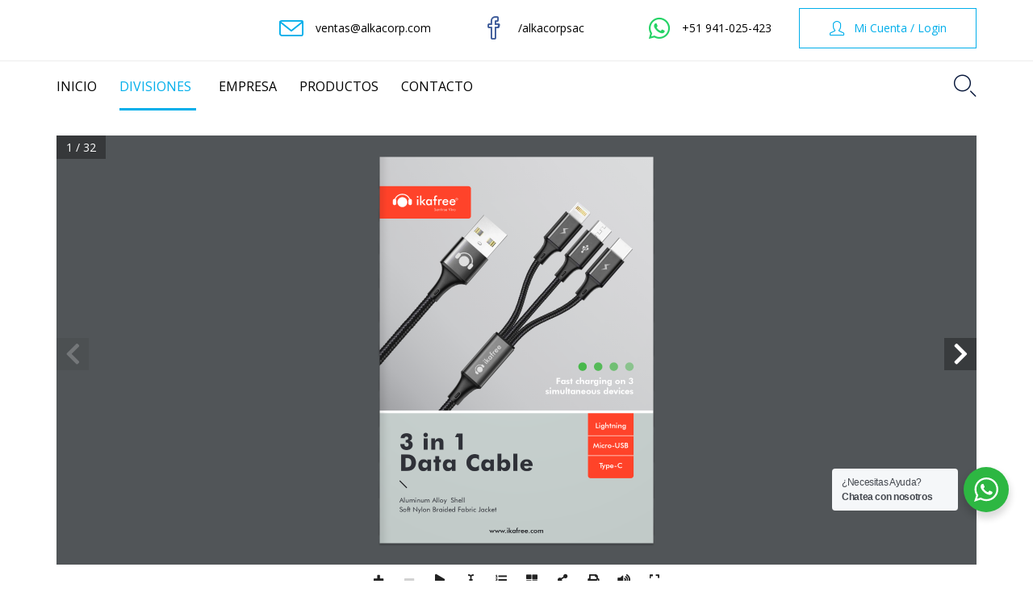

--- FILE ---
content_type: text/css; charset=utf-8
request_url: https://alkacorp.com/wp-content/themes/morz-child/style.css?ver=8b2157917ba31b58b7aa96df5fa7dc90
body_size: -140
content:
/*
Theme Name: Morz Child
Author: VamTam
Author URI: https://vamtam.com
Template: morz
*/



/*

put your child theme styles here


you don't need any @import rules

*/


--- FILE ---
content_type: text/css; charset=utf-8
request_url: https://alkacorp.com/wp-content/uploads/bb-plugin/cache/13308-layout-partial.css?ver=4a19b18eb7738875161b12938ad804ca
body_size: 849
content:
.fl-node-59877c72c1ece > .fl-row-content-wrap {background-color: #ffffff;border-style: solid;border-width: 0;background-clip: border-box;border-color: #EDEDED;border-top-width: 1px;border-right-width: 1px;border-bottom-width: 1px;border-left-width: 1px;} .fl-node-59877c72c1ece > .fl-row-content-wrap {padding-top:50px;padding-bottom:30px;}@media ( max-width: 768px ) { .fl-node-59877c72c1ece.fl-row > .fl-row-content-wrap {padding-top:20px;padding-bottom:0px;}}.fl-node-597d02a1d60ee > .fl-row-content-wrap {background-color: #f9f9f9;border-top-width: 1px;border-right-width: 0px;border-bottom-width: 1px;border-left-width: 0px;} .fl-node-597d02a1d60ee > .fl-row-content-wrap {padding-top:10px;padding-right:0px;padding-bottom:5px;padding-left:0px;}@media ( max-width: 992px ) { .fl-node-597d02a1d60ee.fl-row > .fl-row-content-wrap {padding-top:10px;padding-bottom:10px;}}.fl-node-59877c72c893e {width: 16.65%;}.fl-node-59877c72c893e > .fl-col-content {border-top-width: 1px;border-right-width: 1px;border-bottom-width: 1px;border-left-width: 1px;}@media(max-width: 992px) {.fl-builder-content .fl-node-59877c72c893e {width: 50% !important;max-width: none;-webkit-box-flex: 0 1 auto;-moz-box-flex: 0 1 auto;-webkit-flex: 0 1 auto;-ms-flex: 0 1 auto;flex: 0 1 auto;}}@media(max-width: 768px) {.fl-builder-content .fl-node-59877c72c893e {width: 100% !important;max-width: none;clear: none;float: left;}}.fl-node-59877c7e74a7d {width: 100%;}.fl-node-59877c7e74a7d > .fl-col-content {border-top-width: 1px;border-right-width: 1px;border-bottom-width: 1px;border-left-width: 1px;}@media(max-width: 768px) {.fl-builder-content .fl-node-59877c7e74a7d {width: 100% !important;max-width: none;clear: none;float: left;}} .fl-node-59877c7e74a7d > .fl-col-content {padding-bottom:50px;}@media ( max-width: 768px ) { .fl-node-59877c7e74a7d.fl-col > .fl-col-content {padding-top:10px;padding-bottom:10px;}}.fl-node-5a5823a83b33d {width: 16.65%;}@media(max-width: 992px) {.fl-builder-content .fl-node-5a5823a83b33d {width: 50% !important;max-width: none;-webkit-box-flex: 0 1 auto;-moz-box-flex: 0 1 auto;-webkit-flex: 0 1 auto;-ms-flex: 0 1 auto;flex: 0 1 auto;}} .fl-node-5a5823a83b33d > .fl-col-content {padding-top:100px;}.fl-node-5a5823a3b24d1 {width: 16.65%;}@media(max-width: 768px) {.fl-builder-content .fl-node-5a5823a3b24d1 {width: 50% !important;max-width: none;clear: none;float: left;}}.fl-node-5a5823a3b2538 {width: 16.65%;}@media(max-width: 768px) {.fl-builder-content .fl-node-5a5823a3b2538 {width: 50% !important;max-width: none;clear: none;float: left;}}.fl-node-60ec98e725e0d {width: 16.65%;}.fl-node-637fbaf7a895a {width: 16.75%;}.fl-node-60fa48c296c07 {width: 40%;}@media(max-width: 768px) {.fl-builder-content .fl-node-60fa48c296c07 {width: 45% !important;max-width: none;clear: none;float: left;}}.fl-node-60fa48b754227 {width: 60%;}.fl-node-59e3f30518607 {width: 100%;}.fl-node-59e3f30518607 > .fl-col-content {border-top-width: 1px;border-right-width: 1px;border-bottom-width: 1px;border-left-width: 1px;}@media(max-width: 992px) {.fl-builder-content .fl-node-59e3f30518607 {width: 100% !important;max-width: none;-webkit-box-flex: 0 1 auto;-moz-box-flex: 0 1 auto;-webkit-flex: 0 1 auto;-ms-flex: 0 1 auto;flex: 0 1 auto;}}@media(max-width: 768px) {.fl-builder-content .fl-node-59e3f30518607 {width: 100% !important;max-width: none;clear: none;float: left;}}.fl-node-5a62b073171e5 {width: 50%;}@media(max-width: 768px) {.fl-builder-content .fl-node-5a62b073171e5 {width: 100% !important;max-width: none;clear: none;float: left;}}.fl-node-5a62b0731722b {width: 50%;}@media(max-width: 768px) {.fl-builder-content .fl-node-5a62b0731722b {width: 100% !important;max-width: none;clear: none;float: left;}}img.mfp-img {padding-bottom: 40px !important;}@media (max-width: 768px) { .fl-photo-content {width: 100%;} }.fl-node-597d02a1d56c0 .fl-photo {text-align: left;}.fl-node-597d02a1d56c0 .fl-photo-img {width: 150px;}@media(max-width: 768px) {.fl-node-597d02a1d56c0 .fl-photo {text-align: center;}} .fl-node-597d02a1d56c0 > .fl-module-content {margin-top:0px;}.fl-builder-content .fl-node-60ec958276ab0 .fl-rich-text, .fl-builder-content .fl-node-60ec958276ab0 .fl-rich-text *:not(b, strong) {font-size: 17px;}@media(max-width: 768px) {.fl-builder-content .fl-node-60ec958276ab0 .fl-rich-text, .fl-builder-content .fl-node-60ec958276ab0 .fl-rich-text *:not(b, strong) {font-size: 16px;text-align: center;}}.fl-node-5a5823b75a972 .fl-photo {text-align: left;}.fl-node-5a5823b75a972 .fl-photo-img {width: 65px;}@media(max-width: 768px) {.fl-node-5a5823b75a972 .fl-photo {text-align: center;}}@media(max-width: 768px) {.fl-builder-content .fl-node-60ec983cda118 .fl-rich-text, .fl-builder-content .fl-node-60ec983cda118 .fl-rich-text *:not(b, strong) {text-align: center;}}.fl-node-60ec9668e3218 .fl-photo {text-align: left;}.fl-node-60ec9668e3218 .fl-photo-img {width: 59px;}@media(max-width: 768px) {.fl-node-60ec9668e3218 .fl-photo {text-align: center;}.fl-node-60ec9668e3218 .fl-photo-img {width: 60px;}}@media(max-width: 768px) {.fl-builder-content .fl-node-60ec966245e13 .fl-rich-text, .fl-builder-content .fl-node-60ec966245e13 .fl-rich-text *:not(b, strong) {text-align: center;}}.fl-node-637fbbb0bc333 .fl-photo {text-align: left;}.fl-node-637fbbb0bc333 .fl-photo-img {width: 95px;}@media(max-width: 768px) {.fl-node-637fbbb0bc333 .fl-photo {text-align: center;}}@media(max-width: 768px) {.fl-builder-content .fl-node-637fbaf2f2883 .fl-rich-text, .fl-builder-content .fl-node-637fbaf2f2883 .fl-rich-text *:not(b, strong) {text-align: center;}}.fl-node-637fbae9abacd .fl-photo {text-align: left;}.fl-node-637fbae9abacd .fl-photo-img {width: 90px;}@media(max-width: 768px) {.fl-node-637fbae9abacd .fl-photo {text-align: center;}}@media(max-width: 768px) {.fl-builder-content .fl-node-5a582426b77d5 .fl-rich-text, .fl-builder-content .fl-node-5a582426b77d5 .fl-rich-text *:not(b, strong) {text-align: center;}}@media(max-width: 768px) {.fl-builder-content .fl-node-60ec95679a38b .fl-rich-text, .fl-builder-content .fl-node-60ec95679a38b .fl-rich-text *:not(b, strong) {text-align: center;}} .fl-node-60ec95679a38b > .fl-module-content {margin-bottom:0px;}.fl-node-59a1c188356c5 .fl-module-content .fl-icon i {font-size: 25px;}.fl-node-59a1c188356c5 .fl-icon-group .fl-icon {display: inline-block;margin-bottom: 10px;margin-top: 10px;margin-right: 15px;} .fl-node-59a1c188356c5 > .fl-module-content {margin-top:0px;}@media ( max-width: 768px ) { .fl-node-59a1c188356c5.fl-module > .fl-module-content {margin-top:0px;}}@media(max-width: 768px) {.fl-builder-content .fl-node-597d02a1d62a5 .fl-rich-text, .fl-builder-content .fl-node-597d02a1d62a5 .fl-rich-text *:not(b, strong) {text-align: center;}} .fl-node-597d02a1d62a5 > .fl-module-content {margin-bottom:0px;}@media ( max-width: 768px ) { .fl-node-597d02a1d62a5.fl-module > .fl-module-content {margin-bottom:0px;}}@media(max-width: 768px) {.fl-builder-content .fl-node-5a961392a02bb .fl-rich-text, .fl-builder-content .fl-node-5a961392a02bb .fl-rich-text *:not(b, strong) {text-align: center;}} .fl-node-5a961392a02bb > .fl-module-content {margin-bottom:0px;}.fl-builder-row-settings #fl-field-separator_position {display: none !important;}.fl-builder-row-settings #fl-field-separator_position {display: none !important;}.fl-node-59877c72c1ece .fl-row-content {min-width: 0px;}.fl-node-597d02a1d60ee .fl-row-content {min-width: 0px;}

--- FILE ---
content_type: image/svg+xml
request_url: https://alkacorp.com/wp-content/uploads/logo-alkacorp-color-svg.svg
body_size: 1383
content:
<?xml version="1.0" encoding="utf-8"?>
<!-- Generator: Adobe Illustrator 25.0.1, SVG Export Plug-In . SVG Version: 6.00 Build 0)  -->
<svg version="1.1" id="Capa_1" xmlns="http://www.w3.org/2000/svg" xmlns:xlink="http://www.w3.org/1999/xlink" x="0px" y="0px"
	 viewBox="0 0 300 90.56" style="enable-background:new 0 0 300 90.56;" xml:space="preserve">
<style type="text/css">
	.st0{fill:#00AEEA;}
</style>
<g>
	<g>
		<path class="st0" d="M33.41,17.82c-6.91,0-12.78,4.52-14.82,10.76h9.11v-5.2l17.36,10.02L27.7,43.43v-5.2h-9.11
			C20.63,44.47,26.49,49,33.41,49C42,49,49,42,49,33.41S42,17.82,33.41,17.82z"/>
		<path class="st0" d="M66.79,32.2C66.16,14.37,51.28,0.02,33.44,0C14.98-0.02,0,14.95,0,33.41c0,5.79,1.48,11.25,4.08,16
			c0.34,0.63,0.73,1.23,1.12,1.82l1.5,2.25L30.32,88.9c1.47,2.2,4.71,2.2,6.18,0l23.61-35.42l1.5-2.26c0.4-0.59,0.78-1.2,1.12-1.82
			C65.51,44.33,67.01,38.45,66.79,32.2z M33.41,58.65c-13.92,0-25.24-11.32-25.24-25.24S19.49,8.17,33.41,8.17
			s25.24,11.32,25.24,25.24S47.32,58.65,33.41,58.65z"/>
	</g>
	<g>
		<g>
			<path class="st0" d="M165.11,5.29v42.73h26.61v9.02h-36.37V5.29H165.11z"/>
			<polygon class="st0" points="126.36,14.87 121.15,5.29 115.75,14.94 92.69,57.03 103.03,57.03 121.15,24.52 133.49,46.68 
				123.73,46.68 118.56,57.03 149.61,57.03 			"/>
			<polygon class="st0" points="276.75,14.87 271.54,5.29 266.14,14.94 243.08,57.03 253.43,57.03 271.54,24.52 283.88,46.68 
				274.13,46.68 268.95,57.03 300,57.03 			"/>
			<polygon class="st0" points="220.82,27.18 240.54,5.29 228.4,5.29 215.52,19.6 209.32,26.47 206.09,30.07 206.09,5.29 
				196.33,5.29 196.33,57.03 206.09,57.03 206.09,43.55 214.63,34.06 230.72,57.03 241.73,57.03 			"/>
		</g>
		<g>
			<path class="st0" d="M105.82,83.09c-1.48,1.46-3.4,2.15-5.49,2.15c-5.36,0-7.63-3.69-7.65-7.44c-0.02-3.77,2.43-7.61,7.65-7.61
				c1.96,0,3.82,0.74,5.3,2.21l-1.82,1.75c-0.95-0.93-2.23-1.36-3.49-1.36c-3.49,0-4.99,2.6-4.97,5.01c0.02,2.39,1.4,4.89,4.97,4.89
				c1.26,0,2.68-0.52,3.63-1.46L105.82,83.09z"/>
			<path class="st0" d="M129.65,77.77c-0.04,3.73-2.33,7.47-7.4,7.47c-5.07,0-7.42-3.65-7.42-7.44c0-3.8,2.43-7.61,7.42-7.61
				C127.22,70.18,129.69,73.99,129.65,77.77z M117.5,77.83c0.06,2.37,1.34,4.91,4.74,4.91s4.68-2.56,4.72-4.93
				c0.04-2.43-1.32-5.16-4.72-5.16S117.44,75.39,117.5,77.83z"/>
			<path class="st0" d="M153.48,84.9h-3.24l-4.21-4.83h-2.62v4.83h-2.72V70.44c2.29,0,4.58,0.02,6.87,0.02
				c3.4,0.02,5.2,2.29,5.2,4.78c0,1.98-0.91,3.98-3.65,4.54l4.37,4.93V84.9z M143.42,73v4.62h4.15c1.73,0,2.47-1.15,2.47-2.31
				c0-1.15-0.76-2.31-2.47-2.31H143.42z"/>
			<path class="st0" d="M170.61,80.65h-4.08v4.25h-2.72V70.46c2.27,0,4.54-0.02,6.81-0.02C177.67,70.44,177.69,80.65,170.61,80.65z
				 M166.53,78.16h4.08c3.49,0,3.46-5.11,0-5.11h-4.08V78.16z"/>
			<path class="st0" d="M187.36,83.6c0,1.96-2.97,1.96-2.97,0C184.39,81.64,187.36,81.64,187.36,83.6z"/>
			<path class="st0" d="M220.86,73.95c-0.49-0.83-1.86-1.61-3.42-1.61c-2.02,0-2.99,0.85-2.99,1.92c0,1.26,1.48,1.61,3.22,1.81
				c3.01,0.37,5.82,1.15,5.82,4.6c0,3.22-2.85,4.6-6.06,4.6c-2.95,0-5.22-0.91-6.29-3.55l2.27-1.18c0.64,1.59,2.31,2.29,4.06,2.29
				c1.71,0,3.32-0.6,3.32-2.17c0-1.36-1.42-1.92-3.34-2.12c-2.95-0.35-5.67-1.13-5.67-4.37c0-2.97,2.93-4.19,5.59-4.21
				c2.25,0,4.58,0.64,5.67,2.87L220.86,73.95z"/>
			<path class="st0" d="M237.18,83.6c0,1.96-2.97,1.96-2.97,0C234.21,81.64,237.18,81.64,237.18,83.6z"/>
			<path class="st0" d="M259.26,82.18h-7.55l-1.24,2.72h-2.95l6.48-14.44h2.97l6.48,14.44h-2.97L259.26,82.18z M255.49,73.5
				l-2.68,6.15h5.36L255.49,73.5z"/>
			<path class="st0" d="M276.8,83.6c0,1.96-2.97,1.96-2.97,0C273.83,81.64,276.8,81.64,276.8,83.6z"/>
			<path class="st0" d="M300,83.09c-1.48,1.46-3.4,2.15-5.49,2.15c-5.36,0-7.63-3.69-7.65-7.44c-0.02-3.77,2.43-7.61,7.65-7.61
				c1.96,0,3.82,0.74,5.3,2.21L298,74.13c-0.95-0.93-2.23-1.36-3.49-1.36c-3.49,0-4.99,2.6-4.97,5.01c0.02,2.39,1.4,4.89,4.97,4.89
				c1.26,0,2.68-0.52,3.63-1.46L300,83.09z"/>
		</g>
	</g>
</g>
</svg>


--- FILE ---
content_type: image/svg+xml
request_url: https://alkacorp.com/wp-content/uploads/whatsapp.svg
body_size: 268
content:
<?xml version="1.0" encoding="UTF-8"?> <svg xmlns="http://www.w3.org/2000/svg" id="Capa_1" data-name="Capa 1" viewBox="0 0 70 70"><defs><style>.cls-1{fill:#e6e8eb;}</style></defs><path class="cls-1" d="M60.06,9.94A33.74,33.74,0,0,0,36.05,0h0A33.94,33.94,0,0,0,5.89,49.51L.18,65.82a3.13,3.13,0,0,0,4,4l16.31-5.7A34,34,0,0,0,60.06,9.94ZM57.15,55.05a29.83,29.83,0,0,1-35.1,5.25,3.15,3.15,0,0,0-2.53-.2L4.71,65.29,9.9,50.48A3.15,3.15,0,0,0,9.7,48,29.84,29.84,0,0,1,36.05,4.11h0a29.84,29.84,0,0,1,21.1,50.94Z"></path><path class="cls-1" d="M48.67,37A4,4,0,0,0,43,37L41.3,38.69a24.89,24.89,0,0,1-10-10L33,27a4,4,0,0,0,0-5.66l-4.6-4.6a4,4,0,0,0-5.67,0l-3.68,3.68c-2.11,2.11-2.21,5.73-.29,10.21a40.46,40.46,0,0,0,8.58,12,40.46,40.46,0,0,0,12,8.58,14.91,14.91,0,0,0,5.73,1.37,6.13,6.13,0,0,0,4.48-1.66l3.68-3.69h0a4,4,0,0,0,0-5.67Zm-2,11c-.6.61-2.46.82-5.69-.57a36.24,36.24,0,0,1-10.74-7.71A36.24,36.24,0,0,1,22.55,29c-1.39-3.23-1.18-5.09-.57-5.69l3.61-3.61,4.46,4.46L27.91,26.3A3.13,3.13,0,0,0,27.33,30,29,29,0,0,0,40.05,42.67a3.13,3.13,0,0,0,3.65-.58L45.84,40l4.46,4.46Z"></path></svg> 

--- FILE ---
content_type: application/javascript; charset=utf-8
request_url: https://alkacorp.com/wp-content/plugins/real3d-flipbook/js/flipbook.min.js?ver=3.20.1
body_size: 32255
content:
/* v 3.19
author http://codecanyon.net/user/creativeinteractivemedia/portfolio?ref=creativeinteractivemedia
*/
var FLIPBOOK=FLIPBOOK||{};!function(w,P,S,r){w.fn.flipBook=function(e){return new FLIPBOOK.Main(e,this)},w.fn.swipeBook=function(e){return e.viewMode="swipe",new FLIPBOOK.Main(e,this)},w.fn.flipBook.options={name:"",pages:[],tableOfContent:[],tableOfContentCloseOnClick:!0,thumbsCloseOnClick:!0,deeplinkingEnabled:!1,deeplinkingPrefix:"",assets:{preloader:"images/preloader.jpg",overlay:"images/overlay.png",flipMp3:"mp3/turnPage.mp3",spinner:"images/spinner.gif"},pdfUrl:null,pdfBrowserViewerIfMobile:!1,pdfBrowserViewerIfIE:!1,pdfBrowserViewerFullscreen:!0,pdfBrowserViewerFullscreenTarget:"_blank",pdfPageScale:1,pdfOutline:!0,rangeChunkSize:64,htmlLayer:!0,rightToLeft:!1,startPage:0,sound:!0,backgroundColor:"rgb(81, 85, 88)",backgroundImage:"",backgroundPattern:"",backgroundTransparent:!1,thumbSize:130,loadAllPages:!1,loadPagesF:2,loadPagesB:1,autoplayOnStart:!1,autoplayInterval:3e3,autoplayLoop:!0,skin:"light",layout:"1",menuOverBook:!1,menuFloating:!1,menuBackground:"",menuShadow:"",menuMargin:0,menuPadding:0,menuTransparent:!1,menu2OverBook:!0,menu2Floating:!1,menu2Background:"",menu2Shadow:"",menu2Margin:0,menu2Padding:0,menu2Transparent:!0,skinColor:"",skinBackground:"",btnColor:"",btnBackground:"none",btnSize:14,btnRadius:2,btnMargin:2,btnShadow:"",btnTextShadow:"",btnBorder:"",btnColorHover:"",btnBackgroundHover:"",sideBtnColor:"#FFF",sideBtnBackground:"#00000033",sideBtnSize:30,sideBtnRadius:0,sideBtnMargin:0,sideBtnPaddingV:5,sideBtnPaddingH:0,sideBtnShadow:"",sideBtnTextShadow:"",sideBtnBorder:"",sideBtnColorHover:"#FFF",sideBtnBackgroundHover:"#00000066",floatingBtnColor:"#EEE",floatingBtnBackground:"#00000044",floatingBtnSize:null,floatingBtnRadius:null,floatingBtnMargin:null,floatingBtnShadow:"",floatingBtnTextShadow:"",floatingBtnBorder:"",floatingBtnColorHover:"",floatingBtnBackgroundHover:"",btnOrder:["currentPage","btnFirst","btnPrev","btnNext","btnLast","btnZoomIn","btnZoomOut","btnRotateLeft","btnRotateRight","btnAutoplay","btnSearch","btnSelect","btnBookmark","btnToc","btnThumbs","btnShare","btnPrint","btnDownloadPages","btnDownloadPdf","btnSound","btnExpand","btnClose"],currentPage:{enabled:!0,title:"Current page",vAlign:"top",hAlign:"left",marginH:0,marginV:0,color:"",background:""},btnFirst:{enabled:!1,title:"First page",icon:"fa-angle-double-left",icon2:"first_page"},btnPrev:{enabled:!0,title:"Previous page",icon:"fa-angle-left",icon2:"chevron_left"},btnNext:{enabled:!0,title:"Next page",icon:"fa-angle-right",icon2:"chevron_right"},btnLast:{enabled:!1,title:"Last page",icon:"fa-angle-double-right",icon2:"last_page"},btnZoomIn:{enabled:!0,title:"Zoom in",icon:"fa-plus",icon2:"zoom_in"},btnZoomOut:{enabled:!0,title:"Zoom out",icon:"fa-minus",icon2:"zoom_out"},btnRotateLeft:{enabled:!1,title:"Rotate left",icon:"fas fa-undo"},btnRotateRight:{enabled:!1,title:"Rotate right",icon:"fas fa-redo"},btnAutoplay:{enabled:!0,title:"Autoplay",icon:"fa-play",icon2:"play_arrow",iconAlt:"fa-pause",iconAlt2:"pause"},btnSearch:{enabled:!1,title:"Search",icon:"fas fa-search",icon2:"search"},btnSelect:{enabled:!0,title:"Select tool",icon:"fas fa-i-cursor",icon2:"text_format"},btnBookmark:{enabled:!0,title:"Bookmark",icon:"fas fa-bookmark",icon2:"bookmark"},btnToc:{enabled:!0,title:"Table of Contents",icon:"fa-list-ol",icon2:"toc"},btnThumbs:{enabled:!0,title:"Pages",icon:"fa-th-large",icon2:"view_module"},btnShare:{enabled:!0,title:"Share",icon:"fa-link",icon2:"share",hideOnMobile:!0},btnPrint:{enabled:!0,title:"Print",icon:"fa-print",icon2:"print",hideOnMobile:!0},btnDownloadPages:{enabled:!0,title:"Download pages",icon:"fa-download",icon2:"file_download",url:"images/pages.zip",name:"allPages.zip"},btnDownloadPdf:{forceDownload:!1,enabled:!0,title:"Download PDF",icon:"fa-file",icon2:"picture_as_pdf",url:null,openInNewWindow:!0,name:"allPages.pdf"},btnSound:{enabled:!0,title:"Volume",icon:"fa-volume-up",iconAlt:"fa-volume-off",icon2:"volume_up",iconAlt2:"volume_mute",hideOnMobile:!0},btnExpand:{enabled:!0,title:"Toggle fullscreen",icon:"fa-expand",icon2:"fullscreen",iconAlt:"fa-compress",iconAlt2:"fullscreen_exit"},btnClose:{title:"Close",icon:"fa-times",icon2:"close",hAlign:"right",vAlign:"top",size:20},btnShareIfMobile:!1,btnSoundIfMobile:!1,btnPrintIfMobile:!1,sideNavigationButtons:!0,hideMenu:!1,twitter:{enabled:!0,url:null,description:null},facebook:{enabled:!0,load_sdk:!0,url:null,app_id:null,title:null,caption:null,description:null,image:null},pinterest:{enabled:!0,url:null,image:null,description:null},email:{enabled:!0,title:null,description:null,url:null},pdf:{annotationLayer:!1},pageTextureSize:2048,pageTextureSizeSmall:1500,pageTextureSizeMobile:null,pageTextureSizeMobileSmall:1024,viewMode:"webgl",singlePageMode:!1,singlePageModeIfMobile:!1,zoomMin:.95,zoomMax2:null,zoomSize:null,zoomStep:2,zoomTime:300,zoomReset:!1,zoomResetTime:300,wheelDisabledNotFullscreen:!1,arrowsDisabledNotFullscreen:!1,arrowsAlwaysEnabledForNavigation:!1,touchSwipeEnabled:!0,responsiveView:!0,responsiveViewTreshold:768,minPixelRatio:1,pageFlipDuration:1,contentOnStart:!1,thumbnailsOnStart:!1,searchOnStart:!1,sideMenuOverBook:!0,sideMenuOverMenu:!1,sideMenuOverMenu2:!0,sideMenuPosition:"left",lightBox:!1,lightBoxOpened:!1,lightBoxFullscreen:!1,lightboxCloseOnClick:!1,lightboxResetOnOpen:!0,lightboxBackground:null,lightboxBackgroundColor:null,lightboxBackgroundPattern:null,lightboxBackgroundImage:null,lightboxStartPage:null,lightboxMarginV:"0",lightboxMarginH:"0",lightboxCSS:"",lightboxPreload:!1,lightboxShowMenu:!1,lightboxCloseOnBack:!0,disableImageResize:!0,pan:0,panMax:10,panMax2:2,panMin:-10,panMin2:-2,tilt:0,tiltMax:0,tiltMax2:0,tiltMin:-20,tiltMin2:-5,rotateCameraOnMouseMove:!1,rotateCameraOnMouseDrag:!0,lights:!0,lightColor:16777215,lightPositionX:0,lightPositionZ:1400,lightPositionY:350,lightIntensity:.6,shadows:!0,shadowMapSize:1024,shadowOpacity:.2,shadowDistance:15,pageRoughness:1,pageMetalness:0,pageHardness:2,coverHardness:2,pageSegmentsW:5,pageSegmentsH:1,pageMiddleShadowSize:2,pageMiddleShadowColorL:"#999999",pageMiddleShadowColorR:"#777777",antialias:!1,preloaderText:"",fillPreloader:{enabled:!1,imgEmpty:"images/logo_light.png",imgFull:"images/logo_dark.png"},logoImg:"",logoUrl:"",logoCSS:"position:absolute;",logoHideOnMobile:!1,printMenu:!0,downloadMenu:!0,cover:!0,backCover:!0,textLayer:!0,googleAnalyticsTrackingCode:null,minimumAndroidVersion:6,linkColor:"rgba(0, 0, 0, 0)",linkColorHover:"rgba(255, 255, 0, .2)",rightClickEnabled:!0,strings:{print:"Print",printLeftPage:"Print left page",printRightPage:"Print right page",printCurrentPage:"Print current page",printAllPages:"Print all pages",download:"Download",downloadLeftPage:"Download left page",downloadRightPage:"Download right page",downloadCurrentPage:"Download current page",downloadAllPages:"Download all pages",bookmarks:"Bookmarks",bookmarkLeftPage:"Bookmark left page",bookmarkRightPage:"Bookmark right page",bookmarkCurrentPage:"Bookmark current page",search:"Search",findInDocument:"Find in document",pagesFoundContaining:"pages found containing",thumbnails:"Thumbnails",tableOfContent:"Table of Contents",share:"Share",pressEscToClose:"Press ESC to close",password:"Password"},mobile:{shadows:!1}},FLIPBOOK.Main=function(e,t){var i=this;this.elem=t,this.$elem=w(t),this.$body=w("body"),this.body=this.$body[0],this.$window=w(P),this.bodyHasVerticalScrollbar=function(){return i.body.scrollHeight>P.innerHeight},this.isZoomed=function(){return 1<i.zoom},this.options={};var o,n,s,r=S.createElement("div").style,a=function(){for(var e="t,webkitT,MozT,msT,OT".split(","),t=0,o=e.length;t<o;t++)if(e[t]+"ransform"in r)return e[t].substr(0,e[t].length-1);return!1}(),l=/android/gi.test(navigator.appVersion),t=(/iphone|ipad/gi.test(navigator.appVersion),o="perspective",(""===a?o:(o=o.charAt(0).toUpperCase()+o.substr(1),a+o))in r);this.msie=P.navigator.userAgent.indexOf("MSIE "),this.isAndroid=l,this.has3d=t,void 0===FLIPBOOK.hasWebGl&&function(e){if(P.WebGLRenderingContext){for(var t,o=S.createElement("canvas"),n=["webgl","experimental-webgl","moz-webgl","webkit-3d"],i=0;i<4;i++)try{if((t=o.getContext(n[i]))&&"function"==typeof t.getParameter)return e||(FLIPBOOK.hasWebGl=!0)}catch(e){}FLIPBOOK.hasWebGl=!1}else FLIPBOOK.hasWebGl=!1}(),this.hasWebGl=FLIPBOOK.hasWebGl,0<(s=-1,"Microsoft Internet Explorer"==navigator.appName?(n=navigator.userAgent,null!=new RegExp("MSIE ([0-9]{1,}[.0-9]{0,})").exec(n)&&(s=parseFloat(RegExp.$1))):"Netscape"==navigator.appName&&(n=navigator.userAgent,null!=new RegExp("Trident/.*rv:([0-9]{1,}[.0-9]{0,})").exec(n)&&(s=parseFloat(RegExp.$1))),s)&&(this.hasWebGl=!1,this.options.isIE=!0),this.thumbsShowing=!1,this.bookmarkShowing=!1,this.searchingString=!1,this.tocShowing=!1,this.menuShowing=!0;var d={2:{currentPage:{vAlign:"bottom",hAlign:"center"},btnAutoplay:{hAlign:"left"},btnSound:{hAlign:"left"},btnExpand:{hAlign:"right"},btnZoomIn:{hAlign:"right"},btnZoomOut:{hAlign:"right"},btnSearch:{hAlign:"left"},btnBookmark:{hAlign:"left"},btnToc:{hAlign:"left"},btnThumbs:{hAlign:"left"},btnShare:{hAlign:"right"},btnPrint:{hAlign:"right"},btnDownloadPages:{hAlign:"right"},btnDownloadPdf:{hAlign:"right"},btnSelect:{hAlign:"right"}},3:{menuTransparent:!(this.fullscreenActive=!1),menu2Transparent:!1,menu2OverBook:!1,menu2Padding:5,btnMargin:5,currentPage:{vAlign:"top",hAlign:"center"},btnPrint:{vAlign:"top",hAlign:"right"},btnDownloadPdf:{vAlign:"top",hAlign:"right"},btnDownloadPages:{vAlign:"top",hAlign:"right"},btnThumbs:{vAlign:"top",hAlign:"left"},btnToc:{vAlign:"top",hAlign:"left"},btnBookmark:{vAlign:"top",hAlign:"left"},btnSearch:{vAlign:"top",hAlign:"left"},btnSelect:{vAlign:"top",hAlign:"right"},btnShare:{vAlign:"top",hAlign:"right"},btnAutoplay:{hAlign:"right"},btnExpand:{hAlign:"right"},btnZoomIn:{hAlign:"right"},btnZoomOut:{hAlign:"right"},btnSound:{hAlign:"right"},menuPadding:5},4:{menu2Transparent:!1,menu2OverBook:!1,sideMenuOverMenu2:!1,currentPage:{vAlign:"top",hAlign:"center"},btnAutoplay:{vAlign:"top",hAlign:"left"},btnSound:{vAlign:"top",hAlign:"left"},btnExpand:{vAlign:"top",hAlign:"right"},btnZoomIn:{vAlign:"top",hAlign:"right"},btnZoomOut:{vAlign:"top",hAlign:"right"},btnSearch:{vAlign:"top",hAlign:"left"},btnBookmark:{vAlign:"top",hAlign:"left"},btnToc:{vAlign:"top",hAlign:"left"},btnThumbs:{vAlign:"top",hAlign:"left"},btnShare:{vAlign:"top",hAlign:"right"},btnPrint:{vAlign:"top",hAlign:"right"},btnDownloadPages:{vAlign:"top",hAlign:"right"},btnDownloadPdf:{vAlign:"top",hAlign:"right"},btnSelect:{vAlign:"top",hAlign:"right"}}},h={dark:{skinColor:"#EEE",btnColorHover:"#FFF",skinBackground:"#313538"},light:{skinColor:"#222",btnColorHover:"#000",skinBackground:"#FFF",floatingBtnColor:"#FFF",floatingBtnBackground:"#00000055"},gradient:{skinColor:"#EEE",btnColor:"#EEE",btnColorHover:"#FFF",skinBackground:"#313538DD",zoomMin:.85,menuOverBook:!0,menu2OverBook:!0,sideMenuOverMenu:!0,sideMenuOverMenu2:!0,menuBackground:"linear-gradient(to top, rgba(0, 0, 0, 0.65) 0%, transparent 100%)",menu2Background:"linear-gradient(to bottom, rgba(0, 0, 0, 0.65) 0%, transparent 100%)"}};for(f in h)e.skin==f&&(e=w.extend(!0,{},h[f],e));for(f in d)String(e.layout)===f&&(e=w.extend(!0,{},d[f],e));this.options=w.extend(!0,{},w.fn.flipBook.options,e);var c,p,u,g=this.options;if(g.isMobile=/iPhone|iPad|iPod|Android/i.test(navigator.userAgent),g.isMobile)for(var f in g.mobile)g[f]=g.mobile[f];function b(){g.pdfBrowserViewerFullscreen?P.open(g.pdfUrl,g.pdfBrowserViewerFullscreenTarget):w('<object type="application/pdf"/>').width("100%").height("100%").attr("data",g.pdfUrl).appendTo(i.$elem)}function m(){var e,t,o;i.disposed||(e=P.location.hash,o=t=i.getPageFromHash(),g.cover||t++,t<1?t=1:i.numPages&&t>i.numPages&&(t=i.numPages),t&&(t=g.rightToLeft&&g.pages&&g.pages.length?g.pages.length-t+1:t,i.started?i.Book&&(i.lightbox&&!FLIPBOOK.lightboxOpened&&(i.lightbox.openLightbox(),i.lightboxStart()),i.goToPage(t,-1==e.indexOf("flip"))):(g.startPage=o,g.lightBox&&(k(),g.lightBoxFullscreen&&setTimeout(function(){i.toggleExpand()},100)))))}function k(){var t;g.fillPreloader.enabled?(i.$fillPreloader=w("<div>").addClass("flipbook-fillPreloader"),(t=new Image).src=g.fillPreloader.imgEmpty,t.onload=function(){var e=new Image;e.src=g.fillPreloader.imgFull,e.onload=function(){w(t).appendTo(i.$fillPreloader),i.$fillPreloaderImg=w(e).appendTo(i.$fillPreloader),i.$fillPreloader.appendTo(i.wrapper),v()}}):v()}function v(){i.initialized||(i.id=Date.now(),i.addPageItems(),g.pdfMode?i.initPdf():i.initJpg(),i.setLoadingProgress(.1),i.lightbox&&i.options.lightboxShowMenu&&i.createMenu(),i.initialized=!0)}this.strings=g.strings,g.pageShininess=g.pageShininess/2,this.s=0,g.googleAnalyticsTrackingCode&&(this.gaCode=g.googleAnalyticsTrackingCode,P.ga||(l=S,u="script",t="ga",(c=P).GoogleAnalyticsObject=t,c.ga=c.ga||function(){(c.ga.q=c.ga.q||[]).push(arguments)},c.ga.l=+new Date,t=l.createElement(u),u=l.getElementsByTagName(u)[0],t.async=1,t.src="https://www.google-analytics.com/analytics.js",u.parentNode.insertBefore(t,u)),ga("create",this.gaCode,"auto")),g.isMobile&&(g.singlePageMode=!!g.singlePageModeIfMobile||g.singlePageMode,g.viewModeMobile&&(g.viewMode=g.viewModeMobile),g.pageTextureSizeMobile&&(g.pageTextureSize=g.pageTextureSizeMobile),g.pageTextureSizeMobileSmall&&(g.pageTextureSizeSmall=g.pageTextureSizeMobileSmall),g.touchSwipeEnabled=!0),"3dSinglePage"==g.viewMode&&(g.singlePageMode=!0),"2dSinglePage"==g.viewMode&&(g.singlePageMode=!0,g.viewMode="2d"),g.singlePageMode&&("2d"!=g.viewMode&&"swipe"!=g.viewMode&&(g.viewMode="3d"),g.rightToLeft&&(g.viewMode="swipe")),g.singlePageMode&&"3d"==g.viewMode&&(g.rightToLeft=!1),"simple"==g.viewMode&&(g.viewMode="3d",g.instantFlip=!0),g.sideMenuPosition=g.rightToLeft?"right":"left","webgl"==g.viewMode&&(!this.hasWebGl||parseFloat(!!(p=(p=(p||navigator.userAgent).toLowerCase()).match(/android\s([0-9\.]*)/))&&p[1])<g.minimumAndroidVersion&&this.isAndroid)&&(g.viewMode="3d"),"3d"!=g.viewMode||i.has3d||(g.viewMode="2d"),this.webgl="webgl"==g.viewMode,g.menuFloating&&(g.menuOverBook=!0,g.sideMenuOverMenu=!0),g.menu2Floating&&(g.menu2OverBook=!0,g.sideMenuOverMenu2=!0),g.menuTransparent&&(g.menuOverBook=!0,g.sideMenuOverMenu=!0,g.menuBackground="none"),g.menu2Transparent?(g.menu2OverBook=!0,g.sideMenuOverMenu2=!0,g.menu2Background="none"):g.sideMenuOverMenu2=!1,g.menuOverBook&&(g.sideMenuOverMenu=!0),g.menu2OverBook&&(g.sideMenuOverMenu2=!0),g.isMobile&&g.pdfBrowserViewerIfMobile&&g.pdfUrl||g.isIE&&g.pdfBrowserViewerIfIE&&g.pdfUrl?g.lightBox&&!g.lightBoxOpened?this.$elem.on("touched click",function(){b()}).css("cursor","pointer"):b():(g.pdfMode=Boolean(g.pdfUrl&&""!=g.pdfUrl),g.backgroundTransparent&&(g.backgroundColor="none"),this.wrapper=w(S.createElement("div")).addClass("flipbook-main-wrapper"),""!=g.backgroundColor&&this.wrapper.css("background",g.backgroundColor),""!=g.backgroundPattern&&this.wrapper.css("background","url("+g.backgroundPattern+") repeat"),""!=g.backgroundImage&&(this.wrapper.css("background","url("+g.backgroundImage+") no-repeat"),this.wrapper.css("background-size","cover"),this.wrapper.css("background-position","center center")),this.bookLayer=w(S.createElement("div")).addClass("flipbook-bookLayer").appendTo(i.wrapper),g.rightClickEnabled||this.bookLayer.bind("contextmenu",function(e){return!1}),g.hideMenu&&(this.bookLayer.css("bottom","0"),g.menuOverBook=!0),g.pagesOriginal=JSON.parse(JSON.stringify(g.pages)),this.book=w(S.createElement("div")).addClass("book").appendTo(i.bookLayer),g.preloader?this.preloader=g.preloader:!w(".flipbook-preloader").length&&g.lightBox?this.preloader=w('<div class="flipbook-preloader cssload-container"><div class="cssload-speeding-wheel"></div><div class="flipbook-loading-text">'+g.preloaderText+'</div><div class="flipbook-loading-bg"></div></div>'):g.lightBox?this.preloader=w(".flipbook-preloader"):this.preloader=w('<div class="flipbook-preloader-2 cssload-container"><div class="cssload-speeding-wheel"></div><div class="flipbook-loading-text">'+g.preloaderText+'</div><div class="flipbook-loading-bg"></div></div>'),this.setLoadingProgress(0),!g.deeplinkingPrefix&&g.deeplinking&&g.deeplinking.prefix&&(g.deeplinkingPrefix=g.deeplinking.prefix),g.deeplinkingEnabled=g.deeplinkingPrefix||g.deeplinkingEnabled||g.deeplinking&&g.deeplinking.enabled,g.deeplinkingEnabled&&(m(),w(P).bind("hashchange",function(e){m()})),this.dispose=function(){this.disposed=!0},g.main=this,(u={_events:{},on:function(e,t){this._events[e]||(this._events[e]=[]),this._events[e].push(t)},off:function(e,t){!this._events[e]||-1<(t=this._events[e].indexOf(t))&&this._events[e].splice(t,1)},trigger:function(e){if(this._events[e]){var t=0,o=this._events[e].length;if(o)for(;t<o;t++)this._events[e][t].apply(this,[].slice.call(arguments,1))}}}).on("pageLoaded",function(e){g.pages[e.index]=g.pages[e.index]||{},g.pages[e.index].canvas=g.pages[e.index].canvas||{},g.pages[e.index].canvas[e.size]=e.canvas,i.searchingString&&i.mark(i.searchingString,!0)}),u.on("pageUnloaded",function(e){e.unloadedPages.forEach(function(e){i.Book.onPageUnloaded&&i.Book.onPageUnloaded(e.index,e.size)})}),u.on("pdfinit",function(){g.tableOfContent=i.pdfService.outline||g.tableOfContent,g.doublePage=i.pdfService.double,g.doublePage||(g.backCover=i.pdfService.numPages%2==0),i.viewportOriginal=i.pdfService.viewports[0],g.firstPage={width:i.pdfService.viewports[0].width,height:i.pdfService.viewports[0].height,ratio:i.pdfService.viewports[0].width/i.pdfService.viewports[0].height},1<i.pdfService.numPages&&(g.secondPage={width:i.pdfService.viewports[1].width,height:i.pdfService.viewports[1].height,ratio:i.pdfService.viewports[1].width/i.pdfService.viewports[1].height}),g.numPages=i.pdfService.numPages,1==g.numPages&&(g.viewMode="swipe",g.singlePageMode=!0,g.btnNext.enabled=!1,g.btnPrev.enabled=!1,g.btnFirst.enabled=!1,g.btnLast.enabled=!1,g.sideNavigationButtons=!1,g.btnAutoplay.enabled=!1,g.printMenu=!1,g.downloadMenu=!1,i.webgl=!1);for(var e=[],t=0;t<g.numPages;t++){var o={canvas:{}};g.pages&&g.pages[t]?w.extend(o,g.pages[t]):o.title=t+1,e[t]=o}g.pages=e;i.book.height();var n=g.pageTextureSize;g.pageWidth=parseInt(n*i.viewportOriginal.width/i.viewportOriginal.height),g.pageHeight=n,g.pw=g.pageWidth,g.ph=g.pageHeight,g.zoomSize=g.zoomSize||g.pageTextureSize,i.start()}),u.on("toolSelect",function(){i.bookLayer.removeClass("flipbook-move"),i.btnSelect&&i.btnSelect.addClass("flipbook-btn-active"),i.bookLayer.removeClass("flipbook-disable-text-selection")}),u.on("toolMove",function(){i.bookLayer.addClass("flipbook-move"),i.btnSelect&&i.btnSelect.removeClass("flipbook-btn-active"),i.bookLayer.addClass("flipbook-disable-text-selection")}),this.model=u,g.lightBox?(g.btnClose.enabled=!0,this.lightbox=new FLIPBOOK.Lightbox(this,this.wrapper,g),this.lightboxStartedTimes=0,this.wrapper.css("background","none"),this.bookLayer.css("background","none"),this.book.css("background","none"),this.preloader.appendTo(this.$body).css("position","fixed"),this.$elem.css("cursor","pointer").bind("tap click",function(e){e.preventDefault(),i.lightboxStartPage=w(this).attr("data-page"),i.started?(i.lightboxStart(),g.lightBoxFullscreen&&setTimeout(function(){i.toggleExpand()},0)):(k(),g.lightBoxFullscreen&&setTimeout(function(){i.toggleExpand()},100))}),g.lightBoxOpened?(k(),w(P).trigger("r3d-lightboxloadingstarted")):g.lightboxPreload&&("undefined"!=typeof IScroll||FLIPBOOK.scriptsAdded[FLIPBOOK.iscrollSrc]||i.loadScript(FLIPBOOK.iscrollSrc,function(){}),void 0!==FLIPBOOK.PdfService||FLIPBOOK.scriptsAdded[FLIPBOOK.pdfServiceSrc]||i.loadScript(FLIPBOOK.pdfServiceSrc,function(){}),g.pdfMode&&("undefined"!=typeof pdfjsLib||FLIPBOOK.scriptsAdded[FLIPBOOK.pdfjsSrc]||i.loadScript(FLIPBOOK.pdfjsSrc,function(){}),void 0!==FLIPBOOK.PdfService||FLIPBOOK.scriptsAdded[FLIPBOOK.pdfServiceSrc]||i.loadScript(FLIPBOOK.pdfServiceSrc,function(){}),g.btnSearch.enabled&&(FLIPBOOK.scriptsAdded[FLIPBOOK.markSrc]||i.loadScript(FLIPBOOK.markSrc,function(){}))),"webgl"==g.viewMode&&("undefined"!=typeof THREE||FLIPBOOK.scriptsAdded[FLIPBOOK.threejsSrc]||i.loadScript(FLIPBOOK.threejsSrc,function(){}))),this.fullscreenElement=S.documentElement):(g.btnClose.enabled=!1,this.preloader.appendTo(this.wrapper),this.wrapper.appendTo(this.$elem),this.fullscreenElement=this.$elem[0],k()))},FLIPBOOK.Main.prototype={start:function(){this.options.dp&&(this.options.doublePage=!0),this.started||(this.model.pageW=this.options.pageWidth,this.model.bookW=2*this.options.pageWidth,this.options.singlePageMode&&(this.model.bookW/=2),this.model.pageH=this.options.pageHeight,this.model.bookH=this.options.pageHeight,this.options.numPages%2==0?this.options.numSheets=(this.options.numPages+2)/2:this.options.numSheets=(this.options.numPages+1)/2,this.started=!0,this.options.lightBox&&(this.lightbox.openLightbox(),this.lightboxStart()),this.createBook(),this.updateSkinColors())},updateSkinColors:function(){var e=this.options;e.skinColor&&this.wrapper.find(".skin-color").css("color",e.skinColor),e.skinBackground&&this.wrapper.find(".skin-color-bg").css("background",e.skinBackground)},lightboxStart:function(){var e=this;this.started||this.start(),void 0!==this.Book?(this.Book.enable(),this.lightboxStartPage?this.goToPage(this.lightboxStartPage,!0):this.options.lightboxStartPage&&this.goToPage(this.options.lightboxStartPage,!0),this.lightboxStartedTimes++,this.gaCode&&ga("send",{hitType:"event",eventCategory:"Flipbook : "+this.options.name,eventAction:"lightbox open",eventLabel:"lightbox open",eventValue:this.lightboxStartedTimes,nonInteraction:!0}),this.updateCurrentPage(),this.initColors(),this.resize()):setTimeout(function(){e.lightboxStart()},100)},setHash:function(e){e<1&&(e=1),"#"+this.options.deeplinkingPrefix+e!=P.location.hash&&this.options.deeplinkingEnabled&&this.Book.enabled&&this.hash!=e&&(P.location.hash="#"+this.options.deeplinkingPrefix+String(e),this.hash=e)},clearHash:function(){var e,t,o=P.location;"pushState"in history?history.pushState("",S.title,o.pathname+o.search):(e=S.body.scrollTop,t=S.body.scrollLeft,o.hash="",S.body.scrollTop=e,S.body.scrollLeft=t)},getPageFromHash:function(){var e,t=P.location.hash,o="#"+this.options.deeplinkingPrefix;return-1!==t.indexOf(o)&&(e=parseInt(P.location.hash.replace(/#/g,"").replace(this.options.deeplinkingPrefix,""))),e},initColors:function(){this.wrapper.find(".skin-color-bg").removeClass("flipbook-bg-light").removeClass("flipbook-bg-dark").addClass("flipbook-bg-"+this.options.skin),this.wrapper.find(".skin-color").removeClass("flipbook-color-light").removeClass("flipbook-color-dark").addClass("flipbook-color-"+this.options.skin),this.updateSkinColors()},lightboxEnd:function(){"undefined"!=typeof screenfull&&screenfull.isFullscreen&&screenfull.exit(),P.location.hash&&this.clearHash(),this.setLoadingProgress(1),this.Book&&this.Book.disable()},turnPageComplete:function(){this.animating=!1,this.updateCurrentPage();var e=this.Book.rightIndex||0;this.options.rightToLeft&&(e=this.options.pages.length-e),this.pdfService&&this.pdfService.setRightIndex(e),this.options.zoomReset&&this.Book.zoomTo(this.options.zoomMin)},updateCurrentPage:function(){var e,t=this.options.rightToLeft,o=this.options.numPages,n=this.Book.rightIndex||0;n%2==1&&n++,t&&(n=this.options.pages.length-n),this.options.singlePageMode||this.Book.singlePage||1==this.Book.view?(e=this.Book.getCurrentPageNumber?this.Book.getCurrentPageNumber():(t&&n--,n+1),this.options.cover||(e=Number(e)-1),this.setHash(e),this.cPage=[e-1]):(o<n||n==o&&o%2==0?(e=o,this.options.cover||(e=Number(e)-1),this.cPage=[o-1]):n<1?(e=1,this.cPage=[0]):(e=String(n)+"-"+String(n+1),this.options.cover||(e=String(n-1)+"-"+String(n)),this.cPage=[n-1,n]),this.options.cover?this.setHash(n):this.setHash(n-1)),t?(this.enableNext(0<n),this.options.cover||this.enableNext(2<n),this.enablePrev(this.Book.canFlipPrev()||n<o-1)):(this.enablePrev(0<n),this.options.cover||this.enablePrev(2<n),this.enableNext(this.Book.canFlipNext()||n<o-1)),2==this.cPage.length?(this.wrapper.find(".c-l-p").show(),this.wrapper.find(".c-r-p").show(),this.wrapper.find(".c-p").hide()):(this.wrapper.find(".c-l-p").hide(),this.wrapper.find(".c-r-p").hide(),this.wrapper.find(".c-p").show()),void 0!==this.currentPage&&(this.s&&0<this.options.pdfPageScale&&this.goToPage(0),e!=this.currentPageValue&&(this.currentPageValue=String(e),this.currentPage.text(e+" / "+String(o)),this.currentPageInput.width(this.currentPageHolder.width()),this.resize(),w(this).trigger({type:"pagechange",page:this.currentPageValue,name:this.options.name}),w(P).trigger({type:"r3d-pagechange",page:this.currentPageValue,name:this.options.name}),this.gaCode&&ga("send",{hitType:"event",eventCategory:"Flipbook : "+this.options.name,eventAction:"page "+this.currentPageValue,eventLabel:"page"+this.currentPageValue,nonInteraction:!0})))},initJpg:function(){var i=this;1==this.options.numPages&&(this.options.viewMode="swipe",this.options.singlePageMode=!0,this.webgl=!1),this.loadPage(0,this.options.pageTextureSize,function(){i.setLoadingProgress(.5);var e,n=i.options;1==n.pages.length?(e=n.pages[0].img,n.pw=e.width,n.ph=e.height,n.pageWidth=e.width,n.pageHeight=e.height,n.pageMode="singlePage",n.doublePage=!1,n.zoomSize=n.zoomSize||e.height,i.setLoadingProgress(.7),n.btnNext.enabled=!1,n.btnPrev.enabled=!1,n.btnFirst.enabled=!1,n.btnLast.enabled=!1,n.sideNavigationButtons=!1,n.btnAutoplay.enabled=!1,i.start()):i.loadPage(1,n.pageTextureSize,function(){var e=n.pages[0].img,t=n.pages[1].img,o=e.width/e.height,t=t.width/t.height;n.pw=e.width,n.ph=e.height,n.pageWidth=e.width,n.pageHeight=e.height,n.doublePage=1.5<t/o,n.doublePage||(n.backCover=n.pages.length%2==0),n.zoomSize=n.zoomSize||e.height,i.setLoadingProgress(.7),i.start()})})},initPdf:function(){if(!this.started){("swipe"==this.options.viewMode||this.options.btnSearch&&this.options.btnSearch.enabled)&&(this.options.textLayer=!0),this.options.textLayer=!0;var t=this;if("undefined"==typeof pdfjsLib){if(!FLIPBOOK.scriptsAdded[FLIPBOOK.pdfjsSrc])return void t.loadScript(FLIPBOOK.pdfjsSrc,function(){t.initPdf()});if(!FLIPBOOK.scriptsLoaded[FLIPBOOK.pdfjsSrc])return void setTimeout(function(){t.initPdf()},100)}if(this.setLoadingProgress(.2),void 0===FLIPBOOK.PdfService){if(!FLIPBOOK.scriptsAdded[FLIPBOOK.pdfServiceSrc])return void t.loadScript(FLIPBOOK.pdfServiceSrc,function(){t.initPdf()});if(!FLIPBOOK.scriptsLoaded[FLIPBOOK.pdfServiceSrc])return void setTimeout(function(){t.initPdf()},100)}this.setLoadingProgress(.3),P.CanvasPixelArray&&(CanvasPixelArray.prototype.set=function(e){for(var t=this.length,o=0;o<t;o++)this[o]=e[o]}),PDFJS=pdfjsLib,pdfjsLib.externalLinkTarget=pdfjsLib.LinkTarget.BLANK,pdfjsLib.GlobalWorkerOptions.workerSrc=this.options.pdfjsworkerSrc||FLIPBOOK.pdfjsworkerSrc,"https:"==location.protocol?t.options.pdfUrl=t.options.pdfUrl.replace("http://","https://"):"http:"==location.protocol&&(t.options.pdfUrl=t.options.pdfUrl.replace("https://","http://"));var e={cMapPacked:!0,cMapUrl:"cmaps/",disableAutoFetch:!0,disableStream:!0,url:t.options.pdfUrl,rangeChunkSize:1024*Number(t.options.rangeChunkSize)};if(this.options.password){var o=prompt("Please enter PDF password","");if(null==o)return this.lightbox&&this.lightbox.closeLightbox(!0),this.setLoadingProgress(1),void(this.pdfinitStarted=!1);e.password=o}this.pdfinitStarted||(this.pdfinitStarted=!0,pdfjsLib.getDocument(e).promise.then(function(e){t.pdfDocument=e,t.pdfService=new FLIPBOOK.PdfService(e,t.model,t.options),t.options.thumbLoaded=function(e){t.options.thumbs=t.options.thumbs||[],t.options.thumbs[e.index]=e},t.setLoadingProgress(.5),t.pdfService.init()},function(e){"PasswordException"==e.name?(t.pdfinitStarted=!1,t.options.password=!0,t.initPdf()):alert(e)}),(e=S.documentElement).style.setProperty("--pdf-link-color",this.options.linkColor),e.style.setProperty("--pdf-link-color-hover",this.options.linkColorHover))}},loadPageHTML:function(n,i){var s=this,n=n,r=this.options;this.options.pdfMode?this.pdfService.loadTextLayer(n,function(e){i.call(s,s.options.pages[n].htmlContent,n)}):r.pages[n].json?this.loadPageJSON(n,function(e){var t,o=r.pages[n]||{};o.htmlContentInitialized||((t=S.createElement("div")).classList.add("flipbook-page-htmlContent"),t.classList.add("page"+String(n)),t.innerHTML=decodeURIComponent(e.data),o.htmlContent&&w(t).append(w(o.htmlContent)),o.htmlContent=t,w(o.htmlContent).find(".internalLink").each(function(){var t=s;this.onclick=function(){var e=Number(this.dataset.page),e=t.options.rightToLeft?t.options.pages.length-e+1:e;return t.goToPage(e),!1}}),o.htmlContentInitialized=!0),i.call(s,o.htmlContent,n)}):i.call(this,r.pages[n].htmlContent,n)},loadPageJSON:function(e,t){var o=this.options.pages[e]||{},n=this;if(!o.jsonLoading&&!o.jsonLoaded)return o.jsonLoading=!0,void w.getJSON(o.json,function(e){o.jsonLoaded=!0,o.jsonLoading=!1,t.call(n,e)});o.jsonLoaded?t.call(n):setTimeout(function(){n.loadPageJSON(e,t)},100)},loadPage:function(e,t,o){this.options.cover||e--;var n,i=this,s=this.options.pages&&this.options.pages[e]&&this.options.pages[e].src;this.options.pdfMode&&!s?this.loadPageFromPdf(e,t,o):(n=(i=this).options.pages[e]).img?n.imgLoaded?i.pageLoaded({index:e,size:t,image:n.img},o):setTimeout(function(){i.loadPage(e,t,o)},300):(n.img=S.createElement("img"),n.img.setAttribute("data-id",e),n.img.onload=function(){n.imgLoaded=!0,i.pageLoaded({index:e,size:t,image:n.img},o)},"webgl"==this.options.viewMode&&(n.img.crossOrigin="Anonymous"),"https:"==location.protocol?n.src=n.src.replace("http://","https://"):"http:"==location.protocol&&(n.src=n.src.replace("https://","http://")),n.img.src=n.src)},pageLoaded:function(e,t){t.call(this,e,t),this.options.loadAllPages&&e.index<this.options.numPages-1&&this.loadPage(e.index+1,e.size,function(){}),this.searchingString&&this.mark(this.searchingString,!0)},loadPageFromPdf:function(e,t,o){t=t||this.options.pageTextureSize,this.options.pages[e]?this.pdfService.renderBookPage(e,t,o):o.call(this)},getString:function(e){return this.options.strings[e]},mark:function(o,e){o==this.markedStr&&!e||(this.markedStr=o,this.options.pages.forEach(function(e){var t=w(e.htmlContent).find(".flipbook-textLayer");e.marked!=o&&t.length&&(e.marked=o,t.unmark({done:function(){t.mark(o,{acrossElements:!0,separateWordSearch:!1})}}))}))},unmark:function(){this.searchingString=null,this.markedStr=null,this.options.pages.forEach(function(e){e.marked&&(e.marked=null,w(e.htmlContent).unmark())})},setTool:function(e){this.tool=e,this.model.trigger(e)},toggleTool:function(){var e="toolSelect"==this.tool?"toolMove":"toolSelect";this.setTool(e)},toggleSound:function(){var e=this.options;e.sound=!e.sound,this.toggleIcon(this.btnSound,e.sound)},toggleIcon:function(e,t){var o=e.icon,n=e.iconAlt;t?(e.find("."+o).show(),e.find("."+n).hide()):(e.find("."+o).hide(),e.find("."+n).show())},scrollPageIntoView:function(e){this.options.doublePage&&(e.pageNumber=2*e.pageNumber-1);e=this.options.rightToLeft?this.options.pages.length-e.pageNumber+1:e.pageNumber;this.goToPage(e)},loadScript:function(o,n){var i=this,s=S.createElement("script"),e=S.getElementsByTagName("script")[0];s.async=1,e.parentNode.insertBefore(s,e),FLIPBOOK.scriptsAdded[o]=!0,s.onload=s.onreadystatechange=function(e,t){!t&&s.readyState&&!/loaded|complete/.test(s.readyState)||(s.onload=s.onreadystatechange=null,s=r,t||n&&n.call(i),FLIPBOOK.scriptsLoaded[o]=!0)},s.src=o},createBook:function(){var e,i=this,t=this.model,o=this.options;if("material"!=o.icons||FLIPBOOK.MaterialIconsLoaded||(FLIPBOOK.MaterialIconsLoaded=!0,w("head").append('<link rel="stylesheet" href="https://fonts.googleapis.com/icon?family=Material+Icons">')),"undefined"==typeof IScroll){if(!FLIPBOOK.scriptsAdded[FLIPBOOK.iscrollSrc])return void i.loadScript(FLIPBOOK.iscrollSrc,i.createBook);if(!FLIPBOOK.scriptsLoaded[FLIPBOOK.iscrollSrc])return void setTimeout(function(){i.createBook()},100)}if(this.options.searchOnStart&&(this.options.btnSearch.enabled=!0),this.options.btnSearch.enabled){if(!FLIPBOOK.scriptsAdded[FLIPBOOK.markSrc])return void i.loadScript(FLIPBOOK.markSrc,i.createBook);if(!FLIPBOOK.scriptsLoaded[FLIPBOOK.markSrc])return void setTimeout(function(){i.createBook()},100)}if(i.setLoadingProgress(.9),"webgl"==i.options.viewMode){if("undefined"==typeof THREE){if(!FLIPBOOK.scriptsAdded[FLIPBOOK.threejsSrc])return void i.loadScript(FLIPBOOK.threejsSrc,i.createBook);if(!FLIPBOOK.scriptsLoaded[FLIPBOOK.threejsSrc])return void setTimeout(function(){i.createBook()},100)}if(void 0===FLIPBOOK.BookWebGL){if(!FLIPBOOK.scriptsAdded[FLIPBOOK.flipbookWebGlSrc])return void i.loadScript(FLIPBOOK.flipbookWebGlSrc,i.createBook);if(!FLIPBOOK.scriptsLoaded[FLIPBOOK.flipbookWebGlSrc])return void setTimeout(function(){i.createBook()},100)}}else if("swipe"==i.options.viewMode){if(void 0===FLIPBOOK.BookSwipe){if(!FLIPBOOK.scriptsAdded[FLIPBOOK.flipBookSwipeSrc])return void i.loadScript(FLIPBOOK.flipBookSwipeSrc,i.createBook);if(!FLIPBOOK.scriptsLoaded[FLIPBOOK.flipBookSwipeSrc])return void setTimeout(function(){i.createBook()},100)}}else if(void 0===FLIPBOOK.Book3){if(!FLIPBOOK.scriptsLoaded[FLIPBOOK.flipbookBook3Src])return void i.loadScript(FLIPBOOK.flipbookBook3Src,i.createBook);if(!FLIPBOOK.scriptsAdded[FLIPBOOK.flipbookBook3Src])return void setTimeout(function(){i.createBook()},100)}if(this.setLoadingProgress(1),this.initEasing(),i.options.doublePage&&2<i.options.pages.length){for(var n=[i.options.pages[0]],s=1;s<=i.options.pages.length-2;s++){var r,a={src:(r=i.options.pages[s]).src,thumb:r.thumb,title:r.title,htmlContent:r.htmlContent,json:r.json,side:"left"},l={src:r.src,thumb:r.thumb,title:r.title,htmlContent:r.htmlContent,json:r.json,side:"right"};n.push(a),n.push(l)}i.options.backCover?n.push(i.options.pages[i.options.pages.length-1]):(a={src:(r=i.options.pages[i.options.pages.length-1]).src,thumb:r.thumb,title:r.title,htmlContent:r.htmlContent,json:r.json,side:"left"},l={src:r.src,thumb:r.thumb,title:r.title,htmlContent:r.htmlContent,json:r.json,side:"right"},n.push(a),n.push(l)),i.options.pages=n}if(this.options.numPages=this.options.pages.length,this.options.numPages%2==0||this.options.singlePageMode||(this.oddPages=!0,this.options.oddPages=!0,this.options.pages.push({src:this.options.assets.preloader,empty:!0})),0<i.options.pages.length)for(s=0;s<i.options.pages.length;s++)void 0!==i.options.pages[s].htmlContent&&(i.options.hasHtmlContent=!0,i.options.pages[s].htmlContent=w(i.options.pages[s].htmlContent));function d(){i.flipsound=w('<audio><source src="'+i.options.assets.flipMp3+'" type="audio/mpeg"></audio>')[0]}"webgl"==i.options.viewMode?((e=i.options).scroll=i.scroll,(e.parent=i).Book=new FLIPBOOK.BookWebGL(i.book[0],t,e),i.webglMode=!0,i.initSwipe(),d()):"swipe"==i.options.viewMode?(i.Book=new FLIPBOOK.BookSwipe(i.book[0],i.bookLayer[0],t,o),i.initSwipe()):("2d"!=i.options.viewMode&&(i.options.viewMode="3d"),i.Book=new FLIPBOOK.Book3(i.book[0],t,o),i.initSwipe(),i.webglMode=!1,d()),this.resize(),i.Book.enable(),i.book.hide().fadeIn("slow"),this.tocCreated=!1,this.createMenu(),this.onZoom(this.options.zoom),1==this.options.pages.length&&(this.rightToLeft=!1),FLIPBOOK.books=FLIPBOOK.books||{},FLIPBOOK.books[i.id]=i.Book;o=w(i.Book);o.bind("loadPagesFromPdf",function(e,t,o,n){i.loadPagesFromPdf(t,o,n)}),o.bind("turnPageComplete",function(e){i.turnPageComplete()}),o.bind("initEasing",function(e){i.initEasing()}),o.bind("playFlipSound",function(e){i.playFlipSound()}),o.bind("closeLightbox",function(e){i.closeLightbox()}),o.bind("updateCurrentPage",function(e){i.updateCurrentPage()}),this.createLogo(),this.onBookCreated()},addPageItems:function(){var e,t=this.options.pages;this.id;for(e in t){var o=t[e];if(o.htmlContent=o.htmlContent||"",o.items)for(var n in o.items){var i,s=o.items[n];switch(s.type){case"iframe":r='<iframe src="'+s.src+'" width="'+s.width+'" height="'+s.height+'" style="position:absolute;top:'+s.y+"px;left:"+s.x+'px;bottom:auto;right:auto;" frameborder="0" allow="accelerometer; autoplay; encrypted-media; gyroscope; picture-in-picture" allowfullscreen></iframe>',o.htmlContent+=r;break;case"image":r='<img src="'+s.src+'" style="position:absolute;top:'+s.y+"px;left:"+s.x+"px;width:"+s.width+"px;height:"+s.height+'px;bottom:auto;right:auto;">',o.htmlContent+=r;break;case"link":r=w("<a>").addClass("flipbook-page-item").width(s.width).height(s.height).css({top:s.y+"px",left:s.x+"px",background:this.options.linkColor}).attr("onmouseover",'this.style.background="'+this.options.linkColorHover+'"').attr("onmouseout",'this.style.background="'+this.options.linkColor+'"'),s.url?r.attr("href",s.url).attr("target","_blank"):s.page&&(i="#"+this.options.deeplinkingPrefix+s.page,s.flip&&(i+="flip"),r.attr("href",i)),o.htmlContent+=r[0].outerHTML;break;case"video":var r=w("<video>").addClass("flipbook-page-item");s.width&&r.attr("width",s.width),s.height&&r.attr("height",s.height),s.x&&r.css("left",s.x+"px"),s.y&&r.css("top",s.y+"px"),s.controls&&r.prop("controls","true"),s.autoplay&&r.prop("autoplay","true");w('<source type="video/mp4">').attr("src",s.src).appendTo(r);o.htmlContent+=r[0].outerHTML}}}},onBookCreated:function(){var e=this.options,t=this;!e.cover&&Number(e.startPage)<2&&(e.startPage=2),e.rightToLeft?t.goToPage(Number(e.pages.length-Number(e.startPage)+1),!0):t.goToPage(Number(e.startPage),!0),w(P).resize(function(){t.resize()}),t.resize(),t.Book.updateVisiblePages(),t.Book.zoomTo(e.zoomMin),this.updateCurrentPage(),S.addEventListener("keydown",function(e){if(t.Book.enabled){if(!t.options.arrowsAlwaysEnabledForNavigation||37!=e.keyCode&&39!=e.keyCode){if(!t.options.lightBox&&!t.fullscreenActive&&(t.options.arrowsDisabledNotFullscreen||t.bodyHasVerticalScrollbar()))return}else;switch((e=e||P.event).keyCode){case 37:1<t.zoom?t.moveBook("left"):t.prevPage();break;case 38:1<t.zoom?t.moveBook("up"):t.nextPage();break;case 39:1<t.zoom?t.moveBook("right"):t.nextPage();break;case 33:t.prevPage();break;case 34:t.nextPage();break;case 36:t.firstPage();break;case 35:t.lastPage();break;case 40:1<t.zoom?t.moveBook("down"):t.prevPage();break;case 107:case 187:t.zoomIn();break;case 109:case 189:t.zoomOut()}return!1}}),S.addEventListener("MSFullscreenChange",function(e){t.handleFsChange()}),S.addEventListener("mozfullscreenchange",function(e){t.handleFsChange()}),S.addEventListener("webkitfullscreenchange",function(e){t.handleFsChange()}),S.addEventListener("fullscreenchange",function(e){t.handleFsChange()}),e.lightboxCloseOnBack&&(P.onpopstate=function(){t.Book.enabled&&FLIPBOOK.lightboxOpened&&(P.location.hash||t.lightbox.closeLightbox(!0))}),this.zoom=e.zoomMin,this.bookLayer.bind("DOMMouseScroll",function(e){if(t.Book.enabled&&(t.options.lightBox||t.fullscreenActive||!t.options.wheelDisabledNotFullscreen&&!t.bodyHasVerticalScrollbar()))return e.stopPropagation(),e.preventDefault(),0<e.originalEvent.detail?t.zoomOut(e.originalEvent):t.zoomIn(e.originalEvent),!1}),this.bookLayer.bind("mousewheel",function(e){if(t.Book.enabled&&(t.options.lightBox||t.fullscreenActive||!t.options.wheelDisabledNotFullscreen&&!t.bodyHasVerticalScrollbar()))return e.stopPropagation(),e.preventDefault(),e.originalEvent.wheelDelta<0?t.zoomOut(e.originalEvent):t.zoomIn(e.originalEvent),!1}),this.setTool("toolMove"),t.options.contentOnStart?t.toggleToc(!0):t.options.thumbnailsOnStart?t.toggleThumbs(!0):t.options.searchOnStart&&(t.toggleSearch(!0),"string"==typeof t.options.searchOnStart&&t.thumbs.$findInput.val(t.options.searchOnStart).trigger("keyup")),e.autoplayOnStart&&t.toggleAutoplay(!0),t.options.lightBox&&t.Book.disable(),t.initColors(),setTimeout(function(){t.resize(),t.Book.updateVisiblePages(),t.Book.zoomTo(e.zoomMin)},500),e.onbookcreated&&e.onbookcreated.call(this)},initSwipe:function(){var l;1!=this.options.numPages&&this.options.touchSwipeEnabled&&(l=this,P.jQuery(this.bookLayer).swipe({swipeStatus:function(e,t,o,n,i,s,r){if("start"==t)try{l.currentPageInput.trigger("blur")}catch(e){}var a;l.options.sideNavigationButtons&&(e.target===l.arrowL[0]||e.target===l.arrowR[0])||(("end"==t||"cancel"==t)&&i<200&&n<10?"toolMove"!=l.tool||l.options.doubleClickZoomDisabled||(null==l.clickTimer?l.clickTimer=setTimeout(function(){l.clickTimer=null,"touchend"==e.type?e.changedTouches[0].pageX:"mouseup"==e.type&&e.offsetX},300):(clearTimeout(l.clickTimer),l.clickTimer=null,a=l.options.zoomTime,l.zoom>=l.options.zoomMax?l.zoomTo(l.options.zoomMin,a,e):l.zoomTo(l.options.zoomMax,a,e))):("up"==o||"down"==o)&&"move"==t||1<l.zoom||"toolSelect"==l.tool||l.Book.onSwipe(e,t,o,n,i,s,r))},pinchStatus:function(e,t,o,n,i,s,r){"start"==t&&(l.zoomStart=l.zoom),1<s&&"move"==t&&(e.preventDefault(),e.scale&&(r=e.scale),l.zoomTo(l.zoomStart*r,0,e))},fingers:2,pinchThreshold:0,allowPageScroll:"vertical",preventDefaultEvents:!1}),this.swipeEnabled=!0)},toggleMenu:function(){this.menuShowing?(this.menuShowing=!1,this.bookLayer.css("bottom","0px"),this.menuBottom.fadeOut(),this.currentPageHolder.fadeOut(),w(".flipbook-nav").fadeOut()):(this.menuShowing=!0,this.bookLayer.css("bottom",this.menuBottom.height()+"px"),this.menuBottom.fadeIn(),this.currentPageHolder.fadeIn(),w(".flipbook-nav").fadeIn()),this.Book.onResize()},createIcon:function(e,t,o){e="material"==this.options.icons?w("<i>").addClass(t?e.iconAlt2:e.icon2).addClass("material-icons flipbook-icon-material flipbook-menu-btn skin-color").attr("title",e.title).text(t?e.iconAlt2:e.icon2):w(S.createElement("span")).attr("aria-hidden","true").addClass(t?e.iconAlt:e.icon).addClass("flipbook-icon-fa flipbook-menu-btn skin-color fa");return o||e.addClass("skin-color-bg"),e},createButton:function(t){var o=this.options,e="top"==t.vAlign&&o.menu2Transparent||"top"!=t.vAlign&&o.menuTransparent,n=t.background||(e?o.floatingBtnBackground:o.btnBackground),i=t.backgroundHover||(e?o.floatingBtnBackgroundHover:o.btnBackgroundHover),s=t.color||(e?o.floatingBtnColor:o.btnColor),r=t.colorHover||(e?o.floatingBtnColorHover:o.btnColorHover),a=e?o.floatingBtnTextShadow:o.btnTextShadow,l=t.radius||(e?o.floatingBtnRadius:o.btnRadius),d=t.border||(e?o.floatingBtnBorder:o.btnBorder),h=e?o.floatingBtnMargin:o.btnMargin,c=w(S.createElement("span")),e="material"==o.icons,p=e?(t.size||o.btnSize)+8:t.size||o.btnSize,u=(t.size||o.btnSize)+24;function g(e){e.css({width:u+"px","font-size":p+"px",margin:h+"px","border-radius":l+"px","text-shadow":o.btnTextShadow,"box-shadow":o.btnShadow,border:d,color:s,background:n,"text-shadow":a}),s&&e.removeClass("skin-color"),n&&e.removeClass("skin-color-bg")}c.$icon=this.createIcon(t).appendTo(c),g(c.$icon),t.iconAlt2&&(c.$iconAlt=this.createIcon(t,!0).appendTo(c).hide(),g(c.$iconAlt)),c.icon=t.icon,c.iconAlt=t.iconAlt,e&&(c.icon=t.icon2,c.iconAlt=t.iconAlt2,t.icon=t.icon2,t.iconAlt=t.iconAlt2),t.onclick&&c.bind("tap click",function(e){t.onclick()}),(r||i)&&c.mouseenter(function(){c.find("."+c.icon.replace("fas ","")).css({color:r,background:i}),c.$iconAlt&&c.find("."+c.iconAlt.replace("fas ","")).css({color:r,background:i})}).mouseleave(function(){c.find("."+c.icon.replace("fas ","")).css({color:s,background:n}),c.$iconAlt&&c.find("."+c.iconAlt.replace("fas ","")).css({color:s,background:n})});e="top"==t.vAlign?o.menu2Floating?this.menuTC:"left"==t.hAlign?this.menuTL:"right"==t.hAlign?this.menuTR:this.menuTC:o.menuFloating?this.menuBC:"left"==t.hAlign?this.menuBL:"right"==t.hAlign?this.menuBR:this.menuBC;return c.attr("data-name",t.name).appendTo(e).attr("title",t.title).addClass("").css("order",t.order),c},createMenu:function(){if(!this.menuBottom){var e=this.options,t=e.menuFloating?"flipbook-menu-floating":"flipbook-menu-fixed",o=e.menu2Floating?"flipbook-menu-floating":"flipbook-menu-fixed",n=this;this.menuBottom=w(S.createElement("div")).addClass("flipbook-menuBottom").addClass(t).appendTo(this.wrapper).css({background:e.menuBackground,"box-shadow":e.menuShadow,margin:e.menuMargin+"px",padding:e.menuPadding+"px"}),e.menuTransparent||e.menuBackground||this.menuBottom.addClass("skin-color-bg"),e.hideMenu&&this.menuBottom.hide(),this.menuTop=w(S.createElement("div")).addClass("flipbook-menuTop").addClass(o).appendTo(this.wrapper).css({background:e.menu2Background,"box-shadow":e.menu2Shadow,margin:e.menu2Margin+"px",padding:e.menu2Padding+"px"}),e.menu2Transparent||e.menu2Background||this.menuTop.addClass("skin-color-bg"),"swipe"==e.viewMode&&(e.btnSound.enabled=!1),this.menuBL=w(S.createElement("div")).addClass("flipbook-menu flipbook-menu-left").appendTo(this.menuBottom),this.menuBC=w(S.createElement("div")).addClass("flipbook-menu flipbook-menu-center").appendTo(this.menuBottom),this.menuBR=w(S.createElement("div")).addClass("flipbook-menu flipbook-menu-right").appendTo(this.menuBottom),this.menuTL=w(S.createElement("div")).addClass("flipbook-menu flipbook-menu-left").appendTo(this.menuTop),this.menuTC=w(S.createElement("div")).addClass("flipbook-menu flipbook-menu-center").appendTo(this.menuTop),this.menuTR=w(S.createElement("div")).addClass("flipbook-menu flipbook-menu-right").appendTo(this.menuTop),e.isMobile&&(void 0!==e.btnTocIfMobile&&(e.btnToc.hideOnMobile=!e.btnTocIfMobile),void 0!==e.btnThumbsIfMobile&&(e.btnThumbs.hideOnMobile=!e.btnThumbsIfMobile),void 0!==e.btnShareIfMobile&&(e.btnShare.hideOnMobile=!e.btnShareIfMobile),void 0!==e.btnDownloadPagesIfMobile&&(e.btnDownloadPages.hideOnMobile=!e.btnDownloadPagesIfMobile),void 0!==e.btnDownloadPdfIfMobile&&(e.btnDownloadPdf.hideOnMobile=!e.btnDownloadPdfIfMobile),void 0!==e.btnSoundIfMobile&&(e.btnSound.hideOnMobile=!e.btnSoundIfMobile),void 0!==e.btnExpandIfMobile&&(e.btnExpand.hideOnMobile=!e.btnExpandIfMobile),void 0!==e.btnPrintIfMobile&&(e.btnPrint.hideOnMobile=!e.btnPrintIfMobile)),e.sideNavigationButtons&&(this.btnNext=w('<div class="flipbook-nav"><div class="flipbook-arrow-wrapper"></div></div>').appendTo(this.bookLayer).bind("tap click",function(e){n.btnNext.disabled||(n.btnNext.disabled=!0,setTimeout(function(){n.btnNext.disabled=!1},300),e.stopPropagation(),e.preventDefault(),n.nextPage())}),this.arrowR=this.createIcon(e.btnNext).appendTo(this.btnNext.first()).addClass("flipbook-right-arrow").css({width:e.sideBtnSize+"px",height:e.sideBtnSize+"px","font-size":e.sideBtnSize+"px","border-radius":e.sideBtnRadius+"px","margin-top":String(-e.sideBtnSize/2)+"px","margin-right":e.sideBtnMargin+"px",padding:e.sideBtnPaddingV+"px "+e.sideBtnPaddingH+"px","text-shadow":e.sideBtnTextShadow,"box-shadow":e.sideBtnShadow,border:e.sideBtnBorder,color:e.sideBtnColor,background:e.sideBtnBackground,"box-sizing":"initial"}),e.sideBtnColor&&this.arrowR.removeClass("skin-color"),e.sideBtnBackground&&this.arrowR.removeClass("skin-color-bg"),this.btnPrev=w('<div class="flipbook-nav"><div class="flipbook-arrow-wrapper"></div></div>').appendTo(n.bookLayer).bind("tap click",function(e){n.btnPrev.disabled||(n.btnPrev.disabled=!0,setTimeout(function(){n.btnPrev.disabled=!1},300),e.stopPropagation(),e.preventDefault(),n.prevPage())}),this.arrowL=this.createIcon(e.btnPrev).appendTo(this.btnPrev.first()).addClass("flipbook-left-arrow").css({width:e.sideBtnSize+"px",height:e.sideBtnSize+"px","font-size":e.sideBtnSize+"px","border-radius":e.sideBtnRadius+"px","margin-top":String(-e.sideBtnSize/2)+"px","margin-left":e.sideBtnMargin+"px",padding:e.sideBtnPaddingV+"px "+e.sideBtnPaddingH+"px","text-shadow":e.sideBtnTextShadow,"box-shadow":e.sideBtnShadow,border:e.sideBtnBorder,color:e.sideBtnColor,background:e.sideBtnBackground,"box-sizing":"initial"}),e.sideBtnColor&&this.arrowL.removeClass("skin-color"),e.sideBtnBackground&&this.arrowL.removeClass("skin-color-bg"),e.btnFirst.enabled&&(this.btnFirst=w('<div class="flipbook-nav"><div class="flipbook-arrow-wrapper"></div></div>').appendTo(this.bookLayer).bind("tap click",function(e){n.btnFirst.disabled||(n.btnFirst.disabled=!0,setTimeout(function(){n.btnFirst.disabled=!1},300),e.stopPropagation(),e.preventDefault(),n.firstPage())}),this.arrowFirst=this.createIcon(e.btnFirst).appendTo(this.btnFirst.first()).addClass("flipbook-first-arrow").css({width:e.sideBtnSize+"px",height:.66*e.sideBtnSize+"px","font-size":.66*e.sideBtnSize+"px","border-radius":e.sideBtnRadius+"px","margin-top":String(e.sideBtnSize/2+e.sideBtnMargin+2*e.sideBtnPaddingV)+"px","margin-left":e.sideBtnMargin+"px",padding:e.sideBtnPaddingV+"px "+e.sideBtnPaddingH+"px","text-shadow":e.sideBtnTextShadow,"box-shadow":e.sideBtnShadow,border:e.sideBtnBorder,color:e.sideBtnColor,background:e.sideBtnBackground,"box-sizing":"initial"}),e.sideBtnColor&&this.arrowFirst.removeClass("skin-color"),e.sideBtnBackground&&this.arrowFirst.removeClass("skin-color-bg")),e.btnLast.enabled&&(this.btnLast=w('<div class="flipbook-nav"><div class="flipbook-arrow-wrapper"></div></div>').appendTo(n.bookLayer).bind("tap click",function(e){n.btnLast.disabled||(n.btnLast.disabled=!0,setTimeout(function(){n.btnLast.disabled=!1},300),e.stopPropagation(),e.preventDefault(),n.lastPage())}),this.arrowLast=this.createIcon(e.btnLast).appendTo(this.btnLast.first()).addClass("flipbook-last-arrow").css({width:e.sideBtnSize+"px",height:.66*e.sideBtnSize+"px","font-size":.66*e.sideBtnSize+"px","border-radius":e.sideBtnRadius+"px","margin-top":String(e.sideBtnSize/2+e.sideBtnMargin+2*e.sideBtnPaddingV)+"px","margin-right":e.sideBtnMargin+"px",padding:e.sideBtnPaddingV+"px "+e.sideBtnPaddingH+"px","text-shadow":e.sideBtnTextShadow,"box-shadow":e.sideBtnShadow,border:e.sideBtnBorder,color:e.sideBtnColor,background:e.sideBtnBackground,"box-sizing":"initial"}),e.sideBtnColor&&this.arrowLast.removeClass("skin-color"),e.sideBtnBackground&&this.arrowLast.removeClass("skin-color-bg")),0<=e.btnOrder.indexOf("btnFirst")&&e.btnOrder.splice(e.btnOrder.indexOf("btnFirst"),1),0<=e.btnOrder.indexOf("btnPrev")&&e.btnOrder.splice(e.btnOrder.indexOf("btnPrev"),1),0<=e.btnOrder.indexOf("btnNext")&&e.btnOrder.splice(e.btnOrder.indexOf("btnNext"),1),0<=e.btnOrder.indexOf("btnLast")&&e.btnOrder.splice(e.btnOrder.indexOf("btnLast"),1)),e.pdfMode&&!e.btnDownloadPdf.url&&(e.btnDownloadPdf.url=e.pdfUrl),!e.textLayer&&e.btnSelect&&(e.btnSelect.enabled=!1);for(var i=0;i<e.btnOrder.length;i++){var s=e.btnOrder[i],r=e[s];e.isMobile&&r.hideOnMobile&&(r.enabled=!1),r.enabled&&(r.name=s,"currentPage"==r.name?this.createCurrentPage():this[s]=this.createButton(r).bind("touchend click",function(e){e.stopPropagation(),e.preventDefault(),n.onButtonClick(this,e)}))}if(e.buttons)for(i=0;i<e.buttons.length;i++){r=e.buttons[i];n.createButton(r).index(1)}}},onButtonClick:function(e,t){var o,n,e=w(e).attr("data-name"),i=this.options;switch(e){case"btnFirst":this.firstPage();break;case"btnPrev":this.prevPage();break;case"btnNext":this.nextPage();break;case"btnLast":this.lastPage();break;case"btnZoomIn":this.zoomIn();break;case"btnZoomOut":this.zoomOut();break;case"btnAutoplay":this.autoplay||this.nextPage(),this.toggleAutoplay();break;case"btnSearch":this.toggleSearch();break;case"btnBookmark":this.toggleBookmark();break;case"btnRotateLeft":this.Book.rotateLeft&&this.Book.rotateLeft();break;case"btnRotateRight":this.Book.rotateRight&&this.Book.rotateRight();break;case"btnToc":this.toggleToc();break;case"btnThumbs":this.toggleThumbs();break;case"btnShare":this.toggleShareMenu();break;case"btnDownloadPages":i.downloadMenu?this.toggleDownloadMenu():((o=S.createElement("a")).href=i.btnDownloadPages.url,o.download=i.btnDownloadPages.name,o.dispatchEvent(new MouseEvent("click")));break;case"btnPrint":i.printMenu?this.togglePrintMenu():this.togglePrintWindow();break;case"btnDownloadPdf":i.btnDownloadPdf.forceDownload?(o=i.btnDownloadPdf.url,(n=S.createElement("a")).href=o,o=n.href.split("/").pop().split("#")[0].split("?")[0],n.download=o,S.body.appendChild(n),n.click(),S.body.removeChild(n)):(n=i.btnDownloadPdf.openInNewWindow||(i.btnDownloadPdf.openInNewWindow,1)?"_blank":"_self",P.open(i.btnDownloadPdf.url,n)),this.gaCode&&ga("send",{hitType:"event",eventCategory:"Flipbook : "+i.name,eventAction:"download PDF",eventLabel:i.btnDownloadPdf.url,nonInteraction:!0});break;case"btnSound":this.toggleSound();break;case"btnSelect":this.toggleTool();break;case"btnExpand":this.toggleExpand();break;case"btnClose":this.lightbox.closeLightbox()}},handleFsChange:function(e){var t;this.Book&&this.Book.enabled&&(t=w(this.fullscreenElement),(S.fullscreenElement||S.webkitFullscreenElement||S.mozFullScreenElement||S.msFullscreenElement)===this.fullscreenElement||this.isFullscreen?(e&&(t.addClass("flipbook-browser-fullscreen"),this.fullscreenElement.parentNodeOld=this.fullscreenElement.parentNode,this.options.lightBox||t.appendTo(w("body"))),this.fullscreenActive=!0,this.options.onfullscreenenter&&this.options.onfullscreenenter.call(this)):(e&&(t.removeClass("flipbook-browser-fullscreen"),this.options.lightBox||t.appendTo(w(this.fullscreenElement.parentNodeOld))),this.fullscreenActive=!1,this.options.onfullscreenexit&&this.options.onfullscreenexit.call(this)),this.triggerResizeOnce(),this.toggleIcon(this.btnExpand,!this.fullscreenActive))},createLogo:function(){var e,t=this.options;t.logoImg&&(t.isMobile&&t.logoHideOnMobile||(e=w("<img>").attr("src",t.logoImg).attr("style",t.logoCSS).appendTo(this.wrapper),"right"==t.logoAlignH&&e.css("right","0"),"bottom"==t.logoAlignV&&e.css("bottom","0"),t.logoUrl&&e.bind("touchend click",function(){P.open(t.logoUrl,"_blank")})))},setLoadingProgress:function(e){this.disposed||(this.$fillPreloader?this.setFillPreloaderProgress(e):0<e&&e<1?w(this.preloader).stop(!0,!0).show():w(this.preloader).stop(!0,!0).hide())},setFillPreloaderProgress:function(e){var t;this.$fillPreloader&&(0<e&&e<1?(this.fillPreloaderProgress=this.fillPreloaderProgress||0,e<this.fillPreloaderProgress||(this.fillPreloaderProgress=e,(t=this.$fillPreloaderImg[0]).style.clip="rect(0px,"+t.width*e+"px,"+t.height+"px,0px)",this.$fillPreloader.show())):this.$fillPreloader.hide())},createNavigation:function(){var t=this;this.navLeft=w("<div />"),this.navLeft.css("background","#f00").css("left","0").css("top","200px").attr("aria-hidden","true").addClass("skin-color fa fa-chevron-left fa-5x").css("margin-top",this.navLeft.height()+"px").bind("touchend click",function(e){e.stopPropagation(),e.preventDefault(),t.prevPage()}),this.navRight=w("<div />").appendTo(this.bookLayer).css("position","absolute").css("width","200px").css("height","200px").css("margin-top","-100px").css("background","#f00").css("right","0").css("top","200px").bind("touchend click",function(e){e.stopPropagation(),e.preventDefault(),t.nextPage()})},playFlipSound:function(){var e=this;this.options.sound&&this.Book.enabled&&void 0!==this.flipsound.play&&(this.flipsound.currentTime=0,setTimeout(function(){try{e.flipsound.play()}catch(e){}},100))},onMouseWheel:function(e){if("wheelDeltaX"in e)wheelDeltaX=e.wheelDeltaX/12,wheelDeltaY=e.wheelDeltaY/12;else if("wheelDelta"in e)wheelDeltaX=wheelDeltaY=e.wheelDelta/12;else{if(!("detail"in e))return;wheelDeltaX=wheelDeltaY=3*-e.detail}0<wheelDeltaX?this.zoomIn(e):this.zoomOut(e)},zoomTo:function(e,t,o){var n,i;this.zoom=e,void 0===o?(n=this.model.wrapperW/2,i=this.model.wrapperH/2):(i=o.touches&&o.touches[0]?(n=o.touches[0].pageX,o.touches[0].pageY):o.changedTouches&&o.changedTouches[0]?(n=o.changedTouches[0].pageX,o.changedTouches[0].pageY):(n=o.pageX,o.pageY),n-=this.wrapper.offset().left,i-=this.wrapper.offset().top),this.zoom<this.options.zoomMin&&(this.zoom=this.options.zoomMin),this.zoom>this.options.zoomMax&&(this.zoom=this.options.zoomMax),this.options.zoomMax2&&this.zoom>this.options.zoomMax2&&(this.zoom=this.options.zoomMax2),this.model.zoom=this.zoom,this.Book.zoomTo(this.zoom,t,n,i),this.onZoom(this.zoom)},zoomOut:function(e){var t=this.zoom/this.options.zoomStep;t<1&&1<this.zoom&&(t=1),t=t<this.options.zoomMin?this.options.zoomMin:t,this.zoom!=t&&(this.zoom=t,t=this.options.zoomTime,this.zoomTo(this.zoom,t,e))},zoomIn:function(e){var t=this.zoom*this.options.zoomStep;1<t&&this.zoom<1&&(t=1),this.bookLayer.height()*t>this.options.zoomSize&&(t=this.options.zoomSize/this.bookLayer.height()),this.zoom!=t&&(this.zoom=t,t=this.options.zoomTime,this.zoomTo(this.zoom,t,e))},nextPage:function(){this.Book&&this.Book.nextPage()},prevPage:function(){this.Book&&this.Book.prevPage()},firstPage:function(){this.goToPage(1)},lastPage:function(){this.goToPage(this.options.pages.length)},goToPage:function(e,t){e<1?e=1:e>this.options.numPages&&!this.options.rightToLeft&&(e=this.options.numPages),this.Book&&this.Book.goToPage(e,t)},moveBook:function(e){this.Book&&this.Book.move&&this.Book.move(e)},onZoom:function(e){this.zoom=e,this.enableButton(this.btnZoomIn,e<this.options.zoomMax),this.enableButton(this.btnZoomOut,e>this.options.zoomMin),this.enableSwipe(e<=1),this.model.zoom=e},enableSwipe:function(e){this.swipeEnabled=e},createCurrentPage:function(){var o=this,n=this.options,e="flipbook-currentPageHolder ",t="top"==n.currentPage.vAlign?"left"==n.currentPage.hAlign?this.menuTL:"right"==n.currentPage.hAlign?this.menuTR:this.menuTC:"left"==n.currentPage.hAlign?this.menuBL:"right"==n.currentPage.hAlign?this.menuBR:this.menuBC,i="top"==n.currentPage.vAlign&&n.menu2Transparent||"top"!=n.currentPage.vAlign&&n.menuTransparent,s=i?n.floatingBtnBackground:"",r=i?n.floatingBtnColor:n.btnColor,a=i?n.floatingBtnTextShadow:"",l=i?n.floatingBtnRadius:n.btnRadius,t=(i?n.floatingBtnMargin:n.btnMargin,w("<div>").appendTo(t));t.css("margin",n.currentPage.marginV+"px "+n.currentPage.marginH+"px"),i||(e+="skin-color "),t.addClass(e).css({color:r,background:s,"text-shadow":a,"border-radius":l+"px"}),n.currentPage.order&&t.css("order",n.currentPage.order),this.currentPageHolder=t,this.currentPage=w(S.createElement("div")).addClass("flipbook-currentPageNumber").appendTo(t);t=w("<form>").appendTo(t).submit(function(e){var t=(t=parseInt(o.currentPageInput.val()))>n.pages.length?n.pages.length:t;return o.options.rightToLeft&&(t=n.pages.length-t+1),o.goToPage(t),o.currentPageInput.trigger("blur"),!1});this.currentPageInput=w('<input type="text" maxlength="4">').addClass("flipbook-currentPageInput").css({margin:n.currentPage.marginV+"px "+n.currentPage.marginH+"px",color:r}).appendTo(t).val("").focus(function(){o.currentPageInput.val(""),o.currentPage.addClass("flipbook-color-transparent")}).blur(function(){o.currentPageInput.val(""),o.currentPage.removeClass("flipbook-color-transparent")}),i||this.currentPageInput.addClass("skin-color")},createMenuHeader:function(e,t,o){var n=this,e=w("<div>").addClass("flipbook-menu-header skin-clor flipbook-font").appendTo(e),t=w("<span>").text(t).addClass("flipbook-menu-title skin-color").appendTo(e),e=w("<span>").appendTo(e).addClass("flipbook-btn-close").bind("touchend click",function(e){e.stopPropagation(),e.preventDefault(),n.closeMenus()});this.createIcon(this.options.btnClose,null,!0).appendTo(e)},createToc:function(){var o=this,e=this.options.tableOfContent;if(e&&e.length||!this.pdfService||this.pdfService.outlineLoaded){if(this.tocHolder=w("<div>").addClass("flipbook-tocHolder flipbook-side-menu skin-color-bg").appendTo(this.wrapper).css(this.options.sideMenuPosition,"0").hide(),this.createMenuHeader(this.tocHolder,this.strings.tableOfContent,this.toggleToc),this.toc=w("<div>").addClass("flipbook-toc").appendTo(this.tocHolder),this.tocScroller=w("<div>").addClass("flipbook-toc-scroller").appendTo(this.toc),this.tocScroll=new FLIPBOOK.IScroll(o.toc[0],{bounce:!1,mouseWheel:!0,scrollbars:!0,interactiveScrollbars:!0}),e&&0<e.length){this.options.pages;for(var t=0;t<e.length;t++)this.createTocItem(e[t])}else for(var n=this.options.pages,t=0;t<n.length;t++){var i=n[t].title;""!=i&&void 0!==i&&(i={title:i,page:String(t+1)},this.createTocItem(i))}this.initColors(),this.tocScroll.refresh(),this.tocCreated=!0,this.toggleToc()}else o.pdfService.loadOutline(function(e){o.options.tableOfContent=e;var t=new EventBus,e={scrollPageIntoView:function(e){var t=e.pageNumber,e=$annotations[processingAnnotationIndex];e&&(e.dataset.page=t,processingAnnotationIndex++,processAnotations())}};new PDFLinkService({eventBus:t}).setViewer(e),o.createToc()})},createTocItem:function(n,e,t){var i=this,e=e||this.tocScroller,o=this.options.rightToLeft,s=w(S.createElement("a")).attr("class","flipbook-tocItem").addClass("skin-color").css("direction",o?"rtl":"ltr").appendTo(e).bind("touchend click",function(e){var t;function o(e){i.pdfService.pdfDocument.getPageIndex(e[0]).then(function(e){var t=e+1;i.options.doublePage&&(t=2*t-1),t=i.options.rightToLeft?i.options.pages.length-t+1:t,setTimeout(function(){i.goToPage(t)},200)})}e.stopPropagation(),e.preventDefault(),i.tocScroll.moved||(i.options.tableOfContentCloseOnClick&&i.toggleToc(!1),!n.page&&n.dest?"string"==typeof n.dest?i.pdfService.pdfDocument.getDestination(n.dest).then(function(e){o(e)}):o(n.dest):(t=Number(n.page),t=i.options.rightToLeft?i.options.pages.length-t+1:t,setTimeout(function(){i.goToPage(t)},200)))});t=t||0,s.level=t,s.css("padding","8px 0"),s.css("margin-"+(o?"right":"left"),"10px"),t?(s.css("margin-top","8px"),s.css("padding-bottom","0")):(s.css("margin-right","15px"),s.css("padding-left","10px"));var t=w(S.createElement("span")).appendTo(s).css("width","20px").css("display","inline-block").css("cursor","auto").bind("touchend click",function(e){e.stopPropagation(),e.preventDefault();for(var t=0;t<s.items.length;t++)s.items[t].toggle();r.toggle(),a.toggle(),i.tocScroll.refresh()}),r=w("<span>").attr("aria-hidden","true").appendTo(t).addClass("fa fa-chevron-"+(o?"left":"right")+" skin-color").hide(),a=w("<span>").attr("aria-hidden","true").appendTo(t).addClass("fa fa-chevron-down skin-color").hide();if(w(S.createElement("span")).appendTo(s).addClass("title").text(n.title).css("width",String(170-10*s.level)+"px"),w(S.createElement("span")).appendTo(s).width("25px").css("display","inline-block").css("text-align","right").text(n.page),n.items&&n.items.length){s.items=[];for(var l=0;l<n.items.length;l++){var d=this.createTocItem(n.items[l],s,s.level+1);s.items.push(d),d.hide()}r.show()}return s},enablePrev:function(e){this.enableButton(this.btnPrev,e),this.enableButton(this.btnFirst,e),this.Book.enablePrev(e)},enableNext:function(e){this.enableButton(this.btnNext,e),this.enableButton(this.btnLast,e),this.Book.enableNext(e)},enableButton:function(e,t){void 0!==e&&(t?(e.css("opacity","1"),e.css("pointer-events","auto")):(e.css("opacity","0.2"),e.css("pointer-events","none")),e.enabled=t)},resize:function(){var e,t=this.model;t.wrapperW=this.bookLayer.width(),t.wrapperH=this.bookLayer.height(),this.Book&&this.Book.enabled&&(!(e=this.options).menuOverBook&&this.menuShowing&&this.menuBottom?this.bookLayer.css("bottom",this.menuBottom.outerHeight()+"px"):this.bookLayer.css("bottom","0px"),!e.menu2OverBook&&this.menuShowing&&this.menuTop?this.bookLayer.css("top",this.menuTop.outerHeight()+"px"):this.bookLayer.css("top","0px"),this.tocShowing||this.thumbsShowing||this.searchShowing||this.bookmarkShowing?(e.sideMenuOverBook||this.bookLayer.css(this.options.sideMenuPosition,"250px"),this.options.sideMenuOverMenu||this.wrapper.find(".flipbook-side-menu").css("bottom",this.menuBottom.outerHeight()+"px"),this.options.sideMenuOverMenu2||this.wrapper.find(".flipbook-side-menu").css("top",this.menuTop.outerHeight()+"px")):this.bookLayer.css(this.options.sideMenuPosition,"0px"),e.zoomMax=e.zoomSize/t.wrapperH,t.zoom=e.zoomMin,this.Book.onResize(),this.options.zoomReset&&this.Book.zoomTo(this.options.zoomMin))},pdfResize:function(){this.Book.onZoom()},createThumbs:function(){this.thumbs=new FLIPBOOK.Thumbnails(this)},toggleThumbs:function(e){this.thumbs||this.createThumbs(),void 0!==e&&(this.thumbsShowing=!e),this.thumbsShowing?(this.thumbs.hide(),this.thumbsShowing=!1):(this.closeMenus(),this.thumbs.show(),this.thumbsShowing=!0),this.resize()},toggleToc:function(e){this.tocCreated?(!this.tocShowing||e?(this.closeMenus(),this.tocShowing=!0,this.tocHolder.show(),this.tocScroll.refresh()):(this.tocHolder.hide(),this.tocShowing=!1),this.resize()):this.createToc()},toggleSearch:function(e){this.thumbs||this.createThumbs(),void 0!==e&&(this.searchShowing=!e),this.searchShowing?(this.thumbs.hide(),this.searchShowing=!1,this.unmark()):(this.closeMenus(),this.thumbs.show(),this.thumbs.showSearch(),this.searchShowing=!0),this.resize()},toggleBookmark:function(e){this.thumbs||this.createThumbs(),void 0!==e&&(this.bookmarkShowing=!e),this.bookmarkShowing?(this.thumbs.hide(),this.bookmarkShowing=!1):(this.closeMenus(),this.thumbs.show(),this.thumbs.showBookmarks(),this.bookmarkShowing=!0),this.resize()},closeMenus:function(){this.thumbsShowing&&this.toggleThumbs(),this.tocShowing&&this.toggleToc(),this.searchShowing&&this.toggleSearch(),this.bookmarkShowing&&this.toggleBookmark(),this.printMenuShowing&&this.togglePrintMenu(),this.dlMenuShowing&&this.toggleDownloadMenu(),this.shareMenuShowing&&this.toggleShareMenu(),this.passwordMenuShowing&&this.togglePasswordMenu()},togglePrintMenu:function(){var e,t=this;this.printMenu?this.printMenuShowing?(this.printMenu.hide(),this.printMenuShowing=!1):(this.closeMenus(),this.printMenu.show(),this.printMenuShowing=!0,this.updateCurrentPage()):(this.printMenu=w('<div class="flipbook-sub-menu flipbook-font">').appendTo(this.wrapper),e=w('<idv class="flipbook-sub-menu-center">').appendTo(this.printMenu),e=w('<idv class="flipbook-sub-menu-content skin-color-bg">').appendTo(e),this.createMenuHeader(e,this.strings.print,this.togglePrintMenu),w('<a><div class="c-p skin-color flipbook-btn">'+this.strings.printCurrentPage+"</div></a>").appendTo(e).bind("touchend click",function(e){t.printPage(t.cPage[0],this)}),w('<a><div class="c-l-p skin-color flipbook-btn">'+this.strings.printLeftPage+"</div></a>").appendTo(this.printMenu).appendTo(e).bind("touchend click",function(e){t.printPage(t.cPage[0],this)}),w('<a><div class="c-r-p skin-color flipbook-btn">'+this.strings.printRightPage+"</div></a>").appendTo(this.printMenu).appendTo(e).bind("touchend click",function(e){t.printPage(t.cPage[1],this)}),w('<a><div class="skin-color flipbook-btn">'+this.strings.printAllPages+"</div></a>").appendTo(e).bind("touchend click",function(e){t.togglePrintWindow()}),this.closeMenus(),this.printMenuShowing=!0,this.initColors(),this.updateCurrentPage())},toggleDownloadMenu:function(){var e,n=this;this.dlMenu?this.dlMenuShowing?(this.dlMenu.hide(),this.dlMenuShowing=!1):(this.dlMenu.show(),this.closeMenus(),this.dlMenuShowing=!0,this.updateCurrentPage()):(this.dlMenu=w('<div class="flipbook-sub-menu flipbook-font">').appendTo(this.wrapper),e=w('<idv class="flipbook-sub-menu-center">').appendTo(this.dlMenu),e=w('<idv class="flipbook-sub-menu-content skin-color-bg">').appendTo(e),this.createMenuHeader(e,this.strings.download,this.toggleDownloadMenu),w('<a><div class="c-p skin-color flipbook-btn">'+this.strings.downloadCurrentPage+"</div></a>").appendTo(e).bind("touchend click",function(e){n.downloadPage(n.cPage[0],this)}),w('<a><div class="c-l-p skin-color flipbook-btn">'+this.strings.downloadLeftPage+"</div></a>").appendTo(e).bind("touchend click",function(e){n.downloadPage(n.cPage[0],this)}),w('<a><div class="c-r-p skin-color flipbook-btn">'+this.strings.downloadRightPage+"</div></a>").appendTo(e).bind("touchend click",function(e){n.downloadPage(n.cPage[1],this)}),w('<a><div class="skin-color flipbook-btn">'+this.strings.downloadAllPages+"</div></a>").appendTo(e).bind("touchend click",function(e){var t=S.createElement("a");t.href=n.options.btnDownloadPages.url;var o=t.href.split("/").pop().split("#")[0].split("?")[0];t.download=o,t.dispatchEvent(new MouseEvent("click"))}),this.closeMenus(),this.dlMenuShowing=!0,this.initColors(),this.updateCurrentPage())},toggleShareMenu:function(){var e,t;this.shareMenu?this.shareMenuShowing?(this.shareMenu.hide(),this.shareMenuShowing=!1):(this.shareMenu.show(),this.closeMenus(),this.shareMenuShowing=!0):(this.shareMenu=w('<div class="flipbook-sub-menu flipbook-font">').appendTo(this.wrapper),e=w('<idv class="flipbook-sub-menu-center">').appendTo(this.shareMenu),t=w('<idv class="flipbook-sub-menu-content skin-color-bg">').appendTo(e),this.createMenuHeader(t,this.options.strings.share,this.toggleShareMenu),e=w('<idv class="flipbook-share">').appendTo(t),t=this.options,this.share=new Share(e[0],{networks:{twitter:t.twitter,facebook:t.facebook,pinterest:t.pinterest,email:t.email}}),this.closeMenus(),this.shareMenuShowing=!0,this.initColors())},bookmarkPage:function(e){var t=this.getBookmarkedPages();t.indexOf(String(e))<0&&t.push(e),this.setBookmarkedPages(t),this.thumbs.showBookmarkedThumbs(),this.bookmarkShowing||this.toggleBookmark()},removeBookmark:function(e){var t=this.getBookmarkedPages();-1<t.indexOf(String(e))&&t.splice(t.indexOf(String(e)),1),this.setBookmarkedPages(t),this.thumbs.showBookmarkedThumbs(),this.bookmarkShowing||this.toggleBookmark()},isBookmarked:function(e){return 0<this.getBookmarkedPages().indexOf(String(e))},getBookmarkedPages:function(){var e=localStorage.getItem(this.options.name+"_flipbook_bookmarks");return e?e.split(";"):[]},setBookmarkedPages:function(e){localStorage.setItem(this.options.name+"_flipbook_bookmarks",e.join(";"))},printPage:function(e,t){var o,n,i,s,r,a=this.options.pages[e],l=this.options.pageTextureSize;a&&(a.print?s=a.print:a.canvas&&a.canvas[l]?(o=a.canvas[l],s="webgl"==this.options.viewMode?(i=(n=S.createElement("canvas")).getContext("2d"),n.width=o.width,n.height=o.height,o.scaleX&&(n.width=o.width*o.scaleX),o.scaleY&&(n.height=o.height*o.scaleY),"right"==a.side?i.drawImage(o,n.width,0,n.width,n.height,0,0,n.width,n.height):i.drawImage(o,0,0),n.toDataURL()):a.canvas[l].toDataURL()):a.src&&(s=a.src)),s?((a=S.createElement("img")).src=s,S.body.appendChild(a),printJS(s,"image")):(r=this).loadPage(e,l,function(){r.printPage(e)})},downloadPage:function(e){var t,o,n,i;this.options.pages[e]&&this.options.pages[e].download?t=this.options.pages[e].download:this.options.pages[e]&&this.options.pages[e].src?t=this.options.pages[e].src:this.options.pages[e]&&this.options.pages[e].canvas&&this.options.pages[e].canvas[this.options.pageTextureSize]&&(n=S.createElement("canvas"),o=this.options.pageWidth/this.options.pageHeight,n.width=this.options.pageTextureSize*o,n.height=this.options.pageTextureSize,n.getContext("2d").drawImage(this.options.pages[e].canvas[this.options.pageTextureSize],0,0),t=n.toDataURL("image/jpeg",.5)),t?((n=S.createElement("a")).href=t,n.download="page"+String(e+1),S.body.appendChild(n),n.click(),S.body.removeChild(n)):(i=this).loadPage(e,this.options.pageTextureSize,function(){i.downloadPage(e)})},printPdf:function(e){0<e.indexOf("://")||0===e.indexOf("//")?printJS(e):printJS(location.origin+location.pathname+e)},togglePrintWindow:function(e){var i=this;function t(){link="about:blank";var e=P.open(link,"_new");e.document.open();for(var t="",o=0;o<i.options.pages.length;o++)i.options.pages[o].src&&(t+='<img src="'+i.options.pages[o].src.toString()+'"/>\n');var n="<html>\n<head>\n<title>Temporary Printing Window</title>\n<script>\nfunction step1() {\n  setTimeout('step2()', 10);\n}\nfunction step2() {\n  window.print();\n  window.close();\n}\n<\/script>\n</head>\n<body onLoad='step1()'>\n"+t+"</body>\n</html>\n";e.document.write(n),e.document.close()}i.options.printPdfUrl?i.printPdf(i.options.printPdfUrl):i.options.pdfUrl?i.printPdf(i.options.pdfUrl):t()},thumbsVertical:function(){this.thumbsCreated&&(this.thumbScroll.hScroll=!1,this.thumbScroll.vScroll=!0,this.thumbScroll.refresh())},toggleExpand:function(e){screenfull.enabled?screenfull.toggle(this.fullscreenElement):(this.isFullscreen=!this.isFullscreen,this.handleFsChange(!0))},expand:function(){},toggleAutoplay:function(e){var t=this;this.autoplay=e||!this.autoplay,this.autoplay?this.autoplayTimer=setInterval(function(){var e;t.autoplay&&(e=t.options.autoplayStartPage||1,t.options.rightToLeft?t.Book.prevEnabled?t.prevPage():t.options.autoplayLoop&&t.goToPage(t.options.pages.length-e+1):t.Book.nextEnabled?t.nextPage():t.options.autoplayLoop&&t.goToPage(e))},t.options.autoplayInterval):clearInterval(t.autoplayTimer),this.toggleIcon(this.btnAutoplay,!this.autoplay)},triggerResizeOnce:function(){setTimeout(function(){w(P).trigger("resize")},100),setTimeout(function(){w(P).trigger("resize")},500)},triggerResize:function(){setTimeout(function(){w(P).trigger("resize")},100),setTimeout(function(){w(P).trigger("resize")},500),setTimeout(function(){w(P).trigger("resize")},2e3)},initEasing:function(){P.jQuery.extend(P.jQuery.easing,{def:"easeOutQuad",swing:function(e,t,o,n,i){return w.easing[w.easing.def](e,t,o,n,i)},easeInQuad:function(e,t,o,n,i){return n*(t/=i)*t+o},easeOutQuad:function(e,t,o,n,i){return-n*(t/=i)*(t-2)+o},easeInOutQuad:function(e,t,o,n,i){return(t/=i/2)<1?n/2*t*t+o:-n/2*(--t*(t-2)-1)+o},easeInCubic:function(e,t,o,n,i){return n*(t/=i)*t*t+o},easeOutCubic:function(e,t,o,n,i){return n*((t=t/i-1)*t*t+1)+o},easeInOutCubic:function(e,t,o,n,i){return(t/=i/2)<1?n/2*t*t*t+o:n/2*((t-=2)*t*t+2)+o},easeInQuart:function(e,t,o,n,i){return n*(t/=i)*t*t*t+o},easeOutQuart:function(e,t,o,n,i){return-n*((t=t/i-1)*t*t*t-1)+o},easeInOutQuart:function(e,t,o,n,i){return(t/=i/2)<1?n/2*t*t*t*t+o:-n/2*((t-=2)*t*t*t-2)+o},easeInQuint:function(e,t,o,n,i){return n*(t/=i)*t*t*t*t+o},easeOutQuint:function(e,t,o,n,i){return n*((t=t/i-1)*t*t*t*t+1)+o},easeInOutQuint:function(e,t,o,n,i){return(t/=i/2)<1?n/2*t*t*t*t*t+o:n/2*((t-=2)*t*t*t*t+2)+o},easeInSine:function(e,t,o,n,i){return-n*Math.cos(t/i*(Math.PI/2))+n+o},easeOutSine:function(e,t,o,n,i){return n*Math.sin(t/i*(Math.PI/2))+o},easeInOutSine:function(e,t,o,n,i){return-n/2*(Math.cos(Math.PI*t/i)-1)+o},easeInExpo:function(e,t,o,n,i){return 0==t?o:n*Math.pow(2,10*(t/i-1))+o},easeOutExpo:function(e,t,o,n,i){return t==i?o+n:n*(1-Math.pow(2,-10*t/i))+o},easeInOutExpo:function(e,t,o,n,i){return 0==t?o:t==i?o+n:(t/=i/2)<1?n/2*Math.pow(2,10*(t-1))+o:n/2*(2-Math.pow(2,-10*--t))+o},easeInCirc:function(e,t,o,n,i){return-n*(Math.sqrt(1-(t/=i)*t)-1)+o},easeOutCirc:function(e,t,o,n,i){return n*Math.sqrt(1-(t=t/i-1)*t)+o},easeInOutCirc:function(e,t,o,n,i){return(t/=i/2)<1?-n/2*(Math.sqrt(1-t*t)-1)+o:n/2*(Math.sqrt(1-(t-=2)*t)+1)+o},easeInElastic:function(e,t,o,n,i){var s=1.70158,r=0,a=n;return 0==t?o:1==(t/=i)?o+n:(r=r||.3*i,s=a<Math.abs(n)?(a=n,r/4):r/(2*Math.PI)*Math.asin(n/a),-(a*Math.pow(2,10*--t)*Math.sin((t*i-s)*(2*Math.PI)/r))+o)},easeOutElastic:function(e,t,o,n,i){var s=1.70158,r=0,a=n;return 0==t?o:1==(t/=i)?o+n:(r=r||.3*i,s=a<Math.abs(n)?(a=n,r/4):r/(2*Math.PI)*Math.asin(n/a),a*Math.pow(2,-10*t)*Math.sin((t*i-s)*(2*Math.PI)/r)+n+o)},easeInOutElastic:function(e,t,o,n,i){var s=1.70158,r=0,a=n;return 0==t?o:2==(t/=i/2)?o+n:(r=r||i*(.3*1.5),s=a<Math.abs(n)?(a=n,r/4):r/(2*Math.PI)*Math.asin(n/a),t<1?a*Math.pow(2,10*--t)*Math.sin((t*i-s)*(2*Math.PI)/r)*-.5+o:a*Math.pow(2,-10*--t)*Math.sin((t*i-s)*(2*Math.PI)/r)*.5+n+o)},easeInBack:function(e,t,o,n,i,s){return s==r&&(s=1.70158),n*(t/=i)*t*((s+1)*t-s)+o},easeOutBack:function(e,t,o,n,i,s){return s==r&&(s=1.70158),n*((t=t/i-1)*t*((s+1)*t+s)+1)+o},easeInOutBack:function(e,t,o,n,i,s){return s==r&&(s=1.70158),(t/=i/2)<1?n/2*(t*t*((1+(s*=1.525))*t-s))+o:n/2*((t-=2)*t*((1+(s*=1.525))*t+s)+2)+o},easeInBounce:function(e,t,o,n,i){return n-w.easing.easeOutBounce(e,i-t,0,n,i)+o},easeOutBounce:function(e,t,o,n,i){return(t/=i)<1/2.75?n*(7.5625*t*t)+o:t<2/2.75?n*(7.5625*(t-=1.5/2.75)*t+.75)+o:t<2.5/2.75?n*(7.5625*(t-=2.25/2.75)*t+.9375)+o:n*(7.5625*(t-=2.625/2.75)*t+.984375)+o},easeInOutBounce:function(e,t,o,n,i){return t<i/2?.5*w.easing.easeInBounce(e,2*t,0,n,i)+o:.5*w.easing.easeOutBounce(e,2*t-i,0,n,i)+.5*n+o}})}},FLIPBOOK.Book=function(){},FLIPBOOK.Book.prototype={rightIndex:0,goToPage:function(){},getRightIndex:function(){},canFlipNext:function(){return 0<this.flippedright&&(1==this.view?this.isFocusedLeft&&this.isFocusedLeft():!(1==this.flippedright&&!this.options.rightToLeft&&this.options.oddPages))},canFlipPrev:function(){return 0<this.flippedleft&&(1==this.view?this.isFocusedRight&&this.isFocusedRight():1!=this.flippedleft||!this.options.rightToLeft||!this.options.oddPages)},getCurrentPageNumber:function(){if(1==this.view){var e=this.rightIndex%2==1?this.rightIndex+1:this.rightIndex;return this.options.rightToLeft?(e=this.options.pages.length-e,this.isFocusedRight()?e:e+1):this.isFocusedLeft()?e:e+1}}},FLIPBOOK.Thumbnails=function(o){var r=this,n=o.options,e=o.wrapper;this.main=o,this.options=n,this.wrapper=e,this.active=null,w(o).bind("pagechange",function(){r.thumbsWrapper.css("top",r.bookmark.height()+50+"px")}),this.thumbHolder=w(S.createElement("div")).addClass("flipbook-thumbHolder flipbook-side-menu skin-color-bg").appendTo(e).css(this.options.sideMenuPosition,"0").hide(),this.thumbsWrapper=w(S.createElement("div")).appendTo(this.thumbHolder).addClass("flipbook-thumbsWrapper"),this.thumbsScroller=w(S.createElement("div")).appendTo(this.thumbsWrapper).addClass("flipbook-thumbsScroller"),o.createMenuHeader(this.thumbHolder,o.strings.thumbnails,o.toggleThumbs),this.bookmark=w("<div>").addClass("flipbook-font").appendTo(this.thumbHolder).hide();w('<a><div class="c-p skin-color flipbook-btn">'+n.strings.bookmarkCurrentPage+"</div></a>").appendTo(this.bookmark).bind("touchend click",function(e){o.bookmarkPage(o.cPage[0],this),e.preventDefault(),e.stopPropagation()}),w('<a><div class="c-l-p skin-color flipbook-btn">'+n.strings.bookmarkLeftPage+"</div></a>").appendTo(this.bookmark).bind("touchend click",function(e){o.bookmarkPage(o.cPage[0],this),e.preventDefault(),e.stopPropagation()}),w('<a><div class="c-r-p skin-color flipbook-btn">'+n.strings.bookmarkRightPage+"</div></a>").appendTo(this.bookmark).bind("touchend click",function(e){o.bookmarkPage(o.cPage[1],this),e.preventDefault(),e.stopPropagation()});this.search=w("<div>").addClass("flipbook-search").appendTo(this.thumbHolder).hide(),this.$searchBar=w('<div class="flipbook-findbar" id="findbar" deluminate_imagetype="png"><div id="findbarInputContainer"><input id="findInput" class="toolbarField" title="Find" placeholder="'+n.strings.findInDocument+'..."></div><div class="flipbook-find-info skin-color"/></div>').appendTo(this.search),this.$findInput=this.$searchBar.find("#findInput").keyup(function(){var n=this.value;if(""!=n){var o=r.main,e=o.pdfService,i=o.options;if(r.hideAllThumbs(),r.pagesFound=0,r.$findInfo.hide(),o.unmark(),o.searchingString=n,e)for(var t=0;t<e.pdfInfo.numPages;t++)e.findInPage(n,t,function(e,t,o){0<e&&(r.showThumb(o),r.pagesFound++,r.$findInfo.show().text(r.pagesFound+" "+i.strings.pagesFoundContaining+' "'+n+'"'),r.main.mark(n))});else for(t=0;t<i.pagesOriginal.length;t++){var s=t;i.doublePage&&(s*=2),o.loadPageHTML(s,function(e,t){0<e.innerText.toUpperCase().search(o.searchingString.toUpperCase())&&(i.doublePage&&(t/=2),r.showThumb(t),r.pagesFound++,r.$findInfo.show().text(r.pagesFound+" "+i.strings.pagesFoundContaining+' "'+n+'"'),r.main.mark(n))})}}}),this.$findInfo=this.$searchBar.find(".flipbook-find-info"),this.thumbs=[];var t=n.pages,i=[];if(n.doublePage)for(var s=0;s<t.length;s++)0!=s&&s%2==0||i.push(t[s]);else i=t;n.pdfMode&&this.loadThumbsFromPdf(i);for(var a=n.thumbSize,l=n.thumbSize*n.pageWidth/n.pageHeight,s=0;s<i.length;s++){var d=i[s].thumb;if(!i[s].empty){var h=w("<div>").addClass("flipbook-thumb").appendTo(r.thumbsScroller).attr("data-thumb-index",s).width(l).height(a),c=w("<span>").appendTo(h).addClass("thumb-btn-close").bind("touchend click",function(e){e.stopPropagation(),e.preventDefault(),o.removeBookmark(w(this).parent().attr("data-thumb-index"))});w("<span>").attr("aria-hidden","true").appendTo(c).addClass("fa fa-times skin-color");if(this.thumbs.push(h),i[s].thumbCanvas)var p=w(i[s].thumbCanvas);else{if(!d)continue;(p=w("<img/>").attr("src",d))[0].onload=function(){r.thumbScroll.refresh()}}p.appendTo(h),w("<br/>").appendTo(h);c=n.doublePage&&n.pages.length%2==0&&s==i.length-1,d=n.doublePage&&0==s,d=n.doublePage&&!d&&!c;c?(p.height(a).width(l).attr("page-title",2*s),w(S.createElement("soan")).text(String(2*s)).appendTo(h).addClass("skin-color").addClass("flipbook-thumb-num")):d?(h.width(2*l),p.height(a).width(2*l).attr("page-title",2*s+1),w(S.createElement("soan")).text(String(2*s)+"-"+String(2*s+1)).appendTo(h).addClass("skin-color").addClass("flipbook-thumb-num")):(p.height(a).width(l).attr("page-title",s+1),w(S.createElement("span")).text(s+1).appendTo(h).addClass("skin-color").addClass("flipbook-thumb-num")),p.bind("touchend click",function(e){var t;e.stopPropagation(),e.preventDefault(),r.thumbScroll.moved||(t=Number(w(this).attr("page-title")),n.rightToLeft&&(t=n.pages.length-t+1),setTimeout(function(){o.goToPage(t)},200),"search"!=r.active&&n.thumbsCloseOnClick&&o.toggleThumbs(!1))})}}this.thumbScroll=new FLIPBOOK.IScroll(this.thumbsWrapper[0],{bounce:!1,mouseWheel:!0,scrollbars:!0,interactiveScrollbars:!0}),o.initColors()},FLIPBOOK.Thumbnails.prototype={loadThumbsFromPdf:function(e){for(var t=this.main.pdfDocument._pdfInfo.numPages,o=0;o<t;o++){var n=S.createElement("canvas");e[o].thumbCanvas=n}this.loadThumbFromPdf(0,e)},loadVisibleThumbs:function(){},loadThumbFromPdf:function(e,i){var s=this;this.main.pdfDocument.getPage(e+1).then(function(e){var t=e.getViewport({scale:1}),o=s.options.thumbSize/t.height,n=e.getViewport({scale:o}),t=i[e._pageIndex].thumbCanvas,o=t.getContext("2d");t.height=n.height,t.width=n.width;n={canvasContext:o,viewport:n};e.cleanupAfterRender=!0,e.render(n).promise.then(function(){e.cleanup(),e._pageIndex+1<s.main.pdfDocument._pdfInfo.numPages&&s.loadThumbFromPdf(e._pageIndex+1,i)}),s.thumbScroll.refresh()})},showAllThumbs:function(){w(".flipbook-thumb").show(),this.thumbScroll.refresh()},hideAllThumbs:function(){w(".flipbook-thumb").hide(),this.thumbScroll.refresh()},showThumb:function(e){this.thumbs[e]&&this.thumbs[e].show(),this.thumbScroll.refresh()},hideThumb:function(e){this.thumbs[e].hide(),this.thumbScroll.refresh()},showBookmarks:function(){w(".thumb-btn-close").show(),this.showBookmarkedThumbs(),this.bookmark.show(),this.setTitle(this.options.strings.bookmarks),this.main.updateCurrentPage(),this.active="bookmarks"},showSearch:function(){this.thumbsWrapper.css("top","120px"),this.hideAllThumbs(),this.search.show(),this.$findInfo.hide(),w(".thumb-btn-close").hide(),this.setTitle(this.options.strings.search),this.$findInput.val("").focus(),this.active="search"},showBookmarkedThumbs:function(){var e=this.main.getBookmarkedPages();this.hideAllThumbs();for(var t=0;t<e.length;t++){var o=e[t];o&&this.showThumb(o)}this.thumbsWrapper.css("top",50+this.bookmark.height()+"px")},show:function(){this.setTitle(this.options.strings.thumbnails),this.bookmark.hide(),this.search.hide(),this.thumbHolder.show(),this.main.thumbsVertical(),this.thumbsWrapper.css("top","50px"),this.showAllThumbs(),w(".thumb-btn-close").hide(),this.loadVisibleThumbs(),this.main.resize(),this.active="thumbs"},hide:function(){this.thumbHolder.hide(),this.main.resize(),this.active=null},setTitle:function(e){this.thumbHolder.find(".flipbook-menu-title").text(e)}},FLIPBOOK.Lightbox=function(e,t,o){var n=this;this.context=e,this.options=o,e.$elem.bind("tap click",function(e){t.disposed||(n.openLightbox(),e.stopPropagation())});w(e.elem).find("img");n.overlay=w(S.createElement("div")).attr("style",o.lightboxCSS).addClass("flipbook-overlay").css("display","none").css("top",n.options.lightboxMarginV).css("bottom",n.options.lightboxMarginV).css("left",n.options.lightboxMarginH).css("right",n.options.lightboxMarginH).appendTo("body"),n.options.lightboxCloseOnClick&&w("body").bind("tap click",function(e){e=w(e.target);e.parents().hasClass("flipbook-overlay")&&!e.hasClass("flipbook-bookLayer")||n.closeLightbox()}),o.lightboxBackground&&n.overlay.css("background",o.lightboxBackground),o.lightboxBackgroundColor&&n.overlay.css("background",o.lightboxBackgroundColor),o.lightboxBackgroundPattern&&n.overlay.css("background","url("+o.lightboxBackgroundPattern+") repeat"),o.lightboxBackgroundImage&&(n.overlay.css("background","url("+o.lightboxBackgroundImage+") no-repeat"),n.overlay.css("background-size","cover"),n.overlay.css("background-position","center center")),w(S).keyup(function(e){n.context.Book&&n.context.Book.enabled&&27==e.keyCode&&n.closeLightbox()}),n.wrapper=w(S.createElement("div")).css("height","auto").appendTo(n.overlay),n.wrapper.attr("class","flipbook-wrapper-transparent").css("margin","0px auto").css("padding","0px").css("height","100%").css("width","100%"),t.appendTo(n.wrapper);w("<div/>").appendTo(n.wrapper).addClass("flipbook-lightbox-toolbar")},FLIPBOOK.Lightbox.prototype={openLightbox:function(){FLIPBOOK.lightboxOpened||(FLIPBOOK.lightboxOpened=!0,this.scrollTop=w(S).scrollTop(),this.overlay.css("display","none"),this.overlay.fadeIn("slow"),w("body").addClass("flipbook-overflow-hidden"),w("html").addClass("flipbook-overflow-hidden"),w(P).trigger("r3d-lightboxopen"),this.options.deeplinkingEnabled||P.history.pushState(null,"",P.location.href),this.context.options.password&&!this.context.pdfinitStarted&&this.context.initialized&&this.context.initPdf())},closeLightbox:function(e){FLIPBOOK.lightboxOpened&&(FLIPBOOK.lightboxOpened=!1,this.overlay.fadeOut("fast"),w("body").removeClass("flipbook-overflow-hidden"),w("html").removeClass("flipbook-overflow-hidden"),w(P).trigger("r3d-lightboxclose"),w(this.context.fullscreenElement).removeClass("flipbook-browser-fullscreen"),this.context.lightboxEnd(),w(S).scrollTop(this.scrollTop),e||this.options.deeplinkingEnabled||history.back())},resize:function(){var e=w(P);e.width(),e.height()}},FLIPBOOK.getFlipbookSrc=function(){for(var e=S.getElementsByTagName("script"),t=0;t<e.length;t++){var o=String(e[t].src);if(o.match("flipbook\\.js")||o.match("flipbook\\.min\\.js"))return o;if(o.match("flipbook\\.lite\\.js")||o.match("flipbook\\.lite\\.min\\.js"))return o.replace(".lite","")}return""},FLIPBOOK.flipbookSrc=FLIPBOOK.getFlipbookSrc(),FLIPBOOK.iscrollSrc=FLIPBOOK.flipbookSrc.replace("/flipbook.","/iscroll."),FLIPBOOK.threejsSrc=FLIPBOOK.flipbookSrc.replace("/flipbook.","/three."),FLIPBOOK.flipbookWebGlSrc=FLIPBOOK.flipbookSrc.replace("/flipbook.","/flipbook.webgl."),FLIPBOOK.flipbookBook3Src=FLIPBOOK.flipbookSrc.replace("/flipbook.","/flipbook.book3."),FLIPBOOK.flipBookSwipeSrc=FLIPBOOK.flipbookSrc.replace("/flipbook.","/flipbook.swipe."),FLIPBOOK.pdfjsSrc=FLIPBOOK.flipbookSrc.replace("/flipbook.","/pdf."),FLIPBOOK.pdfServiceSrc=FLIPBOOK.flipbookSrc.replace("/flipbook.","/flipbook.pdfservice."),FLIPBOOK.pdfjsworkerSrc=FLIPBOOK.flipbookSrc.replace("/flipbook.","/pdf.worker."),FLIPBOOK.markSrc="https://cdnjs.cloudflare.com/ajax/libs/mark.js/8.11.1/jquery.mark.js",FLIPBOOK.scriptsLoaded={},FLIPBOOK.scriptsAdded={}}(jQuery,window,document),FLIPBOOK.onPageLinkClick=function(e){var t=e.dataset.bookid,o=e.dataset.page;o&&FLIPBOOK.books[t].goToPage(Number(o));e=e.dataset.url;e&&window.open(e,"_blank")},function(){"use strict";var s="undefined"!=typeof window&&void 0!==window.document?window.document:{},e="undefined"!=typeof module&&module.exports,i="undefined"!=typeof Element&&"ALLOW_KEYBOARD_INPUT"in Element,r=function(){for(var e,t=[["requestFullscreen","exitFullscreen","fullscreenElement","fullscreenEnabled","fullscreenchange","fullscreenerror"],["webkitRequestFullscreen","webkitExitFullscreen","webkitFullscreenElement","webkitFullscreenEnabled","webkitfullscreenchange","webkitfullscreenerror"],["webkitRequestFullScreen","webkitCancelFullScreen","webkitCurrentFullScreenElement","webkitCancelFullScreen","webkitfullscreenchange","webkitfullscreenerror"],["mozRequestFullScreen","mozCancelFullScreen","mozFullScreenElement","mozFullScreenEnabled","mozfullscreenchange","mozfullscreenerror"],["msRequestFullscreen","msExitFullscreen","msFullscreenElement","msFullscreenEnabled","MSFullscreenChange","MSFullscreenError"]],o=0,n=t.length,i={};o<n;o++)if((e=t[o])&&e[1]in s){for(o=0;o<e.length;o++)i[t[0][o]]=e[o];return i}return!1}(),o={change:r.fullscreenchange,error:r.fullscreenerror},t={request:function(n){return new Promise(function(e){var t=r.requestFullscreen,o=function(){this.off("change",o),e()}.bind(this);n=n||s.documentElement,/ Version\/5\.1(?:\.\d+)? Safari\//.test(navigator.userAgent)?n[t]():n[t](i?Element.ALLOW_KEYBOARD_INPUT:{}),this.on("change",o)}.bind(this))},exit:function(){return new Promise(function(e){var t=function(){this.off("change",t),e()}.bind(this);s[r.exitFullscreen](),this.on("change",t)}.bind(this))},toggle:function(e){return this.isFullscreen?this.exit():this.request(e)},onchange:function(e){this.on("change",e)},onerror:function(e){this.on("error",e)},on:function(e,t){e=o[e];e&&s.addEventListener(e,t,!1)},off:function(e,t){e=o[e];e&&s.removeEventListener(e,t,!1)},raw:r};r?(Object.defineProperties(t,{isFullscreen:{get:function(){return Boolean(s[r.fullscreenElement])}},element:{enumerable:!0,get:function(){return s[r.fullscreenElement]}},enabled:{enumerable:!0,get:function(){return Boolean(s[r.fullscreenEnabled])}}}),e?module.exports=t:window.screenfull=t):e?module.exports=!1:window.screenfull=!1}(),function(e){"function"==typeof define&&define.amd&&define.amd.jQuery?define(["jquery"],e):e("undefined"!=typeof module&&module.exports?require("jquery"):jQuery)}(function(ae){"use strict";function n(e,r){function t(e){if(!(!0===G.data(Ee+"_intouch")||0<ae(e.target).closest(r.excludedElements,G).length)){var t=e.originalEvent||e;if(!t.pointerType||"mouse"!=t.pointerType||0!=r.fallbackToMouseEvents){var o,n=t.touches,i=n?n[0]:t;return Q=ye,n?X=n.length:!1!==r.preventDefaultEvents&&e.preventDefault(),Z=R=j=null,$=1,q=U=V=W=N=0,(e={})[le]=L(le),e[de]=L(de),e[he]=L(he),e[ce]=L(ce),J=e,B(),O(0,i),!n||X===r.fingers||r.fingers===Be||f()?(ee=F(),2==X&&(O(1,n[1]),V=U=I(Y[0].start,Y[1].start)),(r.swipeStatus||r.pinchStatus)&&(o=d(t,Q))):o=!1,!1===o?(d(t,Q=Me),o):(r.hold&&(re=setTimeout(ae.proxy(function(){G.trigger("hold",[t.target]),r.hold&&(o=r.hold.call(G,t,t.target))},this),r.longTapThreshold)),y(!0),null)}}}function o(e){var t,o,n,i,s=e.originalEvent||e;Q===Te||Q===Me||x()||(t=T((o=s.touches)?o[0]:s),te=F(),o&&(X=o.length),r.hold&&clearTimeout(re),Q=Oe,2==X&&(0==V?(O(1,o[1]),V=U=I(Y[0].start,Y[1].start)):(T(o[1]),U=I(Y[0].end,Y[1].end),Y[0].end,Y[1].end,Z=$<1?ue:pe),$=(U/V*1).toFixed(2),q=Math.abs(V-U)),X===r.fingers||r.fingers===Be||!o||f()?(j=E(t.start,t.end),function(e,t){if(!1!==r.preventDefaultEvents)if(r.allowPageScroll===ge)e.preventDefault();else{var o=r.allowPageScroll===fe;switch(t){case le:(r.swipeLeft&&o||!o&&r.allowPageScroll!=Pe)&&e.preventDefault();break;case de:(r.swipeRight&&o||!o&&r.allowPageScroll!=Pe)&&e.preventDefault();break;case he:(r.swipeUp&&o||!o&&r.allowPageScroll!=Se)&&e.preventDefault();break;case ce:(r.swipeDown&&o||!o&&r.allowPageScroll!=Se)&&e.preventDefault()}}}(e,R=E(t.last,t.end)),n=t.start,i=t.end,N=Math.round(Math.sqrt(Math.pow(i.x-n.x,2)+Math.pow(i.y-n.y,2))),W=C(),o=N,(e=j)!=ge&&(o=Math.max(o,M(e)),J[e].distance=o),i=d(s,Q),r.triggerOnTouchEnd&&!r.triggerOnTouchLeave||(n=!0,r.triggerOnTouchLeave&&(e={left:(o=(e=ae(e=this)).offset()).left,right:o.left+e.outerWidth(),top:o.top,bottom:o.top+e.outerHeight()},t=t.end,e=e,n=t.x>e.left&&t.x<e.right&&t.y>e.top&&t.y<e.bottom),!r.triggerOnTouchEnd&&n?Q=l(Oe):r.triggerOnTouchLeave&&!n&&(Q=l(Te)),Q!=Me&&Q!=Te||d(s,Q))):d(s,Q=Me),!1===i&&d(s,Q=Me))}function n(e){var t,o=e.originalEvent||e,n=o.touches;if(n){if(n.length&&!x())return t=o,oe=F(),ne=t.touches.length+1,!0;if(n.length&&x())return!0}return x()&&(X=ne),te=F(),W=C(),p()||!c()?d(o,Q=Me):r.triggerOnTouchEnd||!1===r.triggerOnTouchEnd&&Q===Oe?(!1!==r.preventDefaultEvents&&!1!==e.cancelable&&e.preventDefault(),d(o,Q=Te)):!r.triggerOnTouchEnd&&w()?h(o,Q=Te,ke):Q===Oe&&d(o,Q=Me),y(!1),null}function i(){U=V=ee=te=X=0,B(),y(!($=1))}function s(e){e=e.originalEvent||e;r.triggerOnTouchLeave&&d(e,Q=l(Te))}function a(){G.unbind(A,t),G.unbind(H,i),G.unbind(_,o),G.unbind(D,n),K&&G.unbind(K,s),y(!1)}function l(e){var t=e,o=u(),n=c(),i=p();return!o||i?t=Me:!n||e!=Oe||r.triggerOnTouchEnd&&!r.triggerOnTouchLeave?!n&&e==Te&&r.triggerOnTouchLeave&&(t=Me):t=Te,t}function d(e,t){var o,n=e.touches;return(b()&&m()||m())&&(o=h(e,t,be)),(g()&&f()||f())&&!1!==o&&(o=h(e,t,me)),S()&&P()&&!1!==o?o=h(e,t,ve):W>r.longTapThreshold&&N<xe&&r.longTap&&!1!==o?o=h(e,t,we):1!==X&&Le||!(isNaN(N)||N<r.threshold)||!w()||!1===o||(o=h(e,t,ke)),t===Me&&i(),t===Te&&(n&&n.length||i()),o}function h(e,t,o){var n;if(o==be){if(G.trigger("swipeStatus",[t,j||null,N||0,W||0,X,Y,R]),r.swipeStatus&&!1===(n=r.swipeStatus.call(G,e,t,j||null,N||0,W||0,X,Y,R)))return!1;if(t==Te&&b()){if(clearTimeout(se),clearTimeout(re),G.trigger("swipe",[j,N,W,X,Y,R]),r.swipe&&!1===(n=r.swipe.call(G,e,j,N,W,X,Y,R)))return!1;switch(j){case le:G.trigger("swipeLeft",[j,N,W,X,Y,R]),r.swipeLeft&&(n=r.swipeLeft.call(G,e,j,N,W,X,Y,R));break;case de:G.trigger("swipeRight",[j,N,W,X,Y,R]),r.swipeRight&&(n=r.swipeRight.call(G,e,j,N,W,X,Y,R));break;case he:G.trigger("swipeUp",[j,N,W,X,Y,R]),r.swipeUp&&(n=r.swipeUp.call(G,e,j,N,W,X,Y,R));break;case ce:G.trigger("swipeDown",[j,N,W,X,Y,R]),r.swipeDown&&(n=r.swipeDown.call(G,e,j,N,W,X,Y,R))}}}if(o==me){if(G.trigger("pinchStatus",[t,Z||null,q||0,W||0,X,$,Y]),r.pinchStatus&&!1===(n=r.pinchStatus.call(G,e,t,Z||null,q||0,W||0,X,$,Y)))return!1;if(t==Te&&g())switch(Z){case pe:G.trigger("pinchIn",[Z||null,q||0,W||0,X,$,Y]),r.pinchIn&&(n=r.pinchIn.call(G,e,Z||null,q||0,W||0,X,$,Y));break;case ue:G.trigger("pinchOut",[Z||null,q||0,W||0,X,$,Y]),r.pinchOut&&(n=r.pinchOut.call(G,e,Z||null,q||0,W||0,X,$,Y))}}return o==ke?t!==Me&&t!==Te||(clearTimeout(se),clearTimeout(re),P()&&!S()?(ie=F(),se=setTimeout(ae.proxy(function(){ie=null,G.trigger("tap",[e.target]),r.tap&&(n=r.tap.call(G,e,e.target))},this),r.doubleTapThreshold)):(ie=null,G.trigger("tap",[e.target]),r.tap&&(n=r.tap.call(G,e,e.target)))):o==ve?t!==Me&&t!==Te||(clearTimeout(se),clearTimeout(re),ie=null,G.trigger("doubletap",[e.target]),r.doubleTap&&(n=r.doubleTap.call(G,e,e.target))):o==we&&(t!==Me&&t!==Te||(clearTimeout(se),ie=null,G.trigger("longtap",[e.target]),r.longTap&&(n=r.longTap.call(G,e,e.target)))),n}function c(){var e=!0;return null!==r.threshold&&(e=N>=r.threshold),e}function p(){var e=!1;return null!==r.cancelThreshold&&null!==j&&(e=M(j)-N>=r.cancelThreshold),e}function u(){return!(r.maxTimeThreshold&&W>=r.maxTimeThreshold)}function g(){var e=k(),t=v(),o=null===r.pinchThreshold||q>=r.pinchThreshold;return e&&t&&o}function f(){return r.pinchStatus||r.pinchIn||r.pinchOut}function b(){var e=u(),t=c(),o=k(),n=v();return!p()&&n&&o&&t&&e}function m(){return r.swipe||r.swipeStatus||r.swipeLeft||r.swipeRight||r.swipeUp||r.swipeDown}function k(){return X===r.fingers||r.fingers===Be||!Le}function v(){return 0!==Y[0].end.x}function w(){return r.tap}function P(){return!!r.doubleTap}function S(){if(null==ie)return!1;var e=F();return P()&&e-ie<=r.doubleTapThreshold}function B(){ne=oe=0}function x(){var e=!1;return oe&&F()-oe<=r.fingerReleaseThreshold&&(e=!0),e}function y(e){G&&(!0===e?(G.bind(_,o),G.bind(D,n),K&&G.bind(K,s)):(G.unbind(_,o,!1),G.unbind(D,n,!1),K&&G.unbind(K,s,!1)),G.data(Ee+"_intouch",!0===e))}function O(e,t){var o={start:{x:0,y:0},last:{x:0,y:0},end:{x:0,y:0}};return o.start.x=o.last.x=o.end.x=t.pageX||t.clientX,o.start.y=o.last.y=o.end.y=t.pageY||t.clientY,Y[e]=o}function T(e){var t=void 0!==e.identifier?e.identifier:0,o=Y[t]||null;return null===o&&(o=O(t,e)),o.last.x=o.end.x,o.last.y=o.end.y,o.end.x=e.pageX||e.clientX,o.end.y=e.pageY||e.clientY,o}function M(e){if(J[e])return J[e].distance}function L(e){return{direction:e,distance:0}}function C(){return te-ee}function I(e,t){var o=Math.abs(e.x-t.x),t=Math.abs(e.y-t.y);return Math.round(Math.sqrt(o*o+t*t))}function E(e,t){if(n=t,(o=e).x==n.x&&o.y==n.y)return ge;var o,n,e=(n=t,e=(t=e).x-n.x,t=n.y-t.y,e=Math.atan2(t,e),(e=Math.round(180*e/Math.PI))<0&&(e=360-Math.abs(e)),e);return e<=45&&0<=e||e<=360&&315<=e?le:135<=e&&e<=225?de:45<e&&e<135?ce:he}function F(){return(new Date).getTime()}var r=ae.extend({},r),z=Le||Ie||!r.fallbackToMouseEvents,A=z?Ie?Ce?"MSPointerDown":"pointerdown":"touchstart":"mousedown",_=z?Ie?Ce?"MSPointerMove":"pointermove":"touchmove":"mousemove",D=z?Ie?Ce?"MSPointerUp":"pointerup":"touchend":"mouseup",K=!z||Ie?"mouseleave":null,H=Ie?Ce?"MSPointerCancel":"pointercancel":"touchcancel",N=0,j=null,R=null,W=0,V=0,U=0,$=1,q=0,Z=0,J=null,G=ae(e),Q="start",X=0,Y={},ee=0,te=0,oe=0,ne=0,ie=0,se=null,re=null;try{G.bind(A,t),G.bind(H,i)}catch(e){ae.error("events not supported "+A+","+H+" on jQuery.swipe")}this.enable=function(){return this.disable(),G.bind(A,t),G.bind(H,i),G},this.disable=function(){return a(),G},this.destroy=function(){a(),G.data(Ee,null),G=null},this.option=function(e,t){if("object"==typeof e)r=ae.extend(r,e);else if(void 0!==r[e]){if(void 0===t)return r[e];r[e]=t}else{if(!e)return r;ae.error("Option "+e+" does not exist on jQuery.swipe.options")}return null}}var le="left",de="right",he="up",ce="down",pe="in",ue="out",ge="none",fe="auto",be="swipe",me="pinch",ke="tap",ve="doubletap",we="longtap",Pe="horizontal",Se="vertical",Be="all",xe=10,ye="start",Oe="move",Te="end",Me="cancel",Le="ontouchstart"in window,Ce=window.navigator.msPointerEnabled&&!window.navigator.pointerEnabled&&!Le,Ie=(window.navigator.pointerEnabled||window.navigator.msPointerEnabled)&&!Le,Ee="TouchSwipe";ae.fn.swipe=function(e){var t=ae(this),o=t.data(Ee);if(o&&"string"==typeof e){if(o[e])return o[e].apply(o,Array.prototype.slice.call(arguments,1));ae.error("Method "+e+" does not exist on jQuery.swipe")}else if(o&&"object"==typeof e)o.option.apply(o,arguments);else if(!(o||"object"!=typeof e&&e))return function(o){return!o||void 0!==o.allowPageScroll||void 0===o.swipe&&void 0===o.swipeStatus||(o.allowPageScroll=ge),void 0!==o.click&&void 0===o.tap&&(o.tap=o.click),o=o||{},o=ae.extend({},ae.fn.swipe.defaults,o),this.each(function(){var e=ae(this),t=e.data(Ee);t||(t=new n(this,o),e.data(Ee,t))})}.apply(this,arguments);return t},ae.fn.swipe.version="1.6.18",ae.fn.swipe.defaults={fingers:1,threshold:75,cancelThreshold:null,pinchThreshold:20,maxTimeThreshold:null,fingerReleaseThreshold:250,longTapThreshold:500,doubleTapThreshold:200,swipe:null,swipeLeft:null,swipeRight:null,swipeUp:null,swipeDown:null,swipeStatus:null,pinchIn:null,pinchOut:null,pinchStatus:null,click:null,tap:null,doubleTap:null,longTap:null,hold:null,triggerOnTouchEnd:!0,triggerOnTouchLeave:!1,allowPageScroll:"auto",fallbackToMouseEvents:!0,excludedElements:".noSwipe",preventDefaultEvents:!0},ae.fn.swipe.phases={PHASE_START:ye,PHASE_MOVE:Oe,PHASE_END:Te,PHASE_CANCEL:Me},ae.fn.swipe.directions={LEFT:le,RIGHT:de,UP:he,DOWN:ce,IN:pe,OUT:ue},ae.fn.swipe.pageScroll={NONE:ge,HORIZONTAL:Pe,VERTICAL:Se,AUTO:fe},ae.fn.swipe.fingers={ONE:1,TWO:2,THREE:3,FOUR:4,FIVE:5,ALL:Be}}),function(e){"object"==typeof exports&&"undefined"!=typeof module?module.exports=e():"function"==typeof define&&define.amd?define([],e):("undefined"!=typeof window?window:"undefined"!=typeof global?global:"undefined"!=typeof self?self:this).Share=e()}(function(){function e(){}"classList"in document.documentElement||!Object.defineProperty||"undefined"==typeof HTMLElement||Object.defineProperty(HTMLElement.prototype,"classList",{get:function(){var e=function(n){return function(e){var t=i.className.split(/\s+/),o=t.indexOf(e);n(t,o,e),i.className=t.join(" ")}},i=this,e={add:e(function(e,t,o){~t||e.push(o)}),remove:e(function(e,t){~t&&e.splice(t,1)}),toggle:e(function(e,t,o){~t?e.splice(t,1):e.push(o)}),contains:function(e){return!!~i.className.split(/\s+/).indexOf(e)},item:function(e){return i.className.split(/\s+/)[e]||null}};return Object.defineProperty(e,"length",{get:function(){return i.className.split(/\s+/).length}}),e}}),String.prototype.to_rfc3986=function(){return encodeURIComponent(this).replace(/[!'()*]/g,function(e){return"%"+e.charCodeAt(0).toString(16)})},e.prototype.extend=function(e,t,o){var n,i;for(i in t)n=void 0!==e[i],n&&"object"==typeof t[i]?this.extend(e[i],t[i],o):!o&&n||(e[i]=t[i])},e.prototype.hide=function(e){return e.style.display="none"},e.prototype.show=function(e){return e.style.display="block"},e.prototype.has_class=function(e,t){return e.classList.contains(t)},e.prototype.add_class=function(e,t){return e.classList.add(t)},e.prototype.remove_class=function(e,t){return e.classList.remove(t)},e.prototype.is_encoded=function(e){return e=e.to_rfc3986(),decodeURIComponent(e)!==e},e.prototype.encode=function(e){return void 0===e||this.is_encoded(e)?e:e.to_rfc3986()},e.prototype.popup=function(e,t){var o,n,i,s;return null==t&&(t={}),(n={width:500,height:350}).top=screen.height/2-n.height/2,n.left=screen.width/2-n.width/2,i=(i=function(){var e=[];for(o in t)s=t[o],e.push(o+"="+this.encode(s));return e}.call(this).join("&"))&&"?"+i,window.open(e+i,"targetWindow","toolbar=no,location=no,status=no,menubar=no,scrollbars=yes,resizable=yes,left="+n.left+",top="+n.top+",width="+n.width+",height="+n.height)};var i={}.hasOwnProperty;return function(e,t){function o(){this.constructor=e}for(var n in t)i.call(t,n)&&(e[n]=t[n]);o.prototype=t.prototype,e.prototype=new o,e.__super__=t.prototype}(t,e),t.prototype.setup=function(e,t){var o,n,i,s=[e];for(this.extend(this.config,t,!0),this.set_global_configuration(),this.normalize_network_configuration(),this.config.networks.facebook.enabled&&this.config.networks.facebook.load_sdk&&this.inject_facebook_sdk(),n=o=0,i=s.length;o<i;n=++o)this.setup_instance(e,n)},t.prototype.setup_instance=function(e,t){var o,n,i,s,r,a,l,d,h=e;for(this.add_class(h,"sharer-"+t),this.inject_html(h),document.getElementById("flipbook-share-facebook").style.display=this.config.networks.facebook.display,document.getElementById("flipbook-share-twitter").style.display=this.config.networks.twitter.display,document.getElementById("flipbook-share-pinterest").style.display=this.config.networks.pinterest.display,document.getElementById("flipbook-share-email").style.display=this.config.networks.email.display,h.getElementsByTagName("label")[0],n=h.getElementsByClassName("social")[0],a=h.getElementsByTagName("li"),this.add_class(n,"networks-"+this.config.enabled_networks),h.addEventListener("click",(d=this,function(){return d.event_toggle(n)})),o=this,l=[],t=i=0,s=a.length;i<s;t=++i)r=a[t],l.push(r.addEventListener("click",function(){return o.event_network(h,this),o.event_close(n)}));return l},t.prototype.event_toggle=function(e){return this.has_class(e,"active")?this.event_close(e):this.event_open(e)},t.prototype.event_open=function(e){return this.has_class(e,"load")&&this.remove_class(e,"load"),this.add_class(e,"active")},t.prototype.event_close=function(e){return this.remove_class(e,"active")},t.prototype.event_network=function(e,t){t=t.getAttribute("data-network");return this.hook("before",t,e),this["network_"+t](),this.hook("after",t,e)},t.prototype.open=function(){return this.public("open")},t.prototype.close=function(){return this.public("close")},t.prototype.toggle=function(){return this.public("toggle")},t.prototype.public=function(e){for(var t,o,n=document.querySelectorAll(this.element),i=[],s=o=0,r=n.length;o<r;s=++o)t=n[s].getElementsByClassName("social")[0],i.push(this["event_"+e](t));return i},t.prototype.network_facebook=function(){return this.config.networks.facebook.load_sdk?window.FB?FB.ui({method:"feed",name:this.config.networks.facebook.title,link:this.config.networks.facebook.url,picture:this.config.networks.facebook.image,caption:this.config.networks.facebook.caption,description:this.config.networks.facebook.description}):console.error("The Facebook JS SDK hasn't loaded yet."):this.popup("https://www.facebook.com/sharer/sharer.php",{u:this.config.networks.facebook.url})},t.prototype.network_twitter=function(){return this.popup("https://twitter.com/intent/tweet",{text:this.config.networks.twitter.description,url:this.config.networks.twitter.url})},t.prototype.network_google_plus=function(){return this.popup("https://plus.google.com/share",{url:this.config.networks.google_plus.url})},t.prototype.network_pinterest=function(){return this.popup("https://www.pinterest.com/pin/create/button",{url:this.config.networks.pinterest.url,media:this.config.networks.pinterest.image,description:this.config.networks.pinterest.description})},t.prototype.network_email=function(){return this.popup("mailto:",{subject:this.config.networks.email.title,body:this.config.networks.email.description+"%0D%0A"+this.config.networks.email.url||this.config.url})},t.prototype.inject_stylesheet=function(e){var t;return this.el.head.querySelector('link[href="'+e+'"]')?void 0:((t=document.createElement("link")).setAttribute("rel","stylesheet"),t.setAttribute("href",e),this.el.head.appendChild(t))},t.prototype.inject_html=function(e){return e.innerHTML="<div class='social load "+this.config.ui.flyout+"'><ul><li id='flipbook-share-pinterest' data-network='pinterest'><i class='fab fa-pinterest-p skin-color'></i></li><li id='flipbook-share-twitter' data-network='twitter'><i class='fab fa-twitter skin-color'></i></li><li id='flipbook-share-facebook' data-network='facebook'><i class='fab fa-facebook-f skin-color'></i></li><li id='flipbook-share-email' data-network='email'><i class='fas fa-at skin-color'></i></li></ul></div>"},t.prototype.inject_facebook_sdk=function(){var e,t;return window.FB||!this.config.networks.facebook.app_id||this.el.body.querySelector("#fb-root")?void 0:((t=document.createElement("script")).text="window.fbAsyncInit=function(){FB.init({appId:'"+this.config.networks.facebook.app_id+"',status:true,xfbml:true})};(function(e,t,n){var r,i=e.getElementsByTagName(t)[0];if(e.getElementById(n)){return}r=e.createElement(t);r.id=n;r.src='"+this.config.protocol+"connect.facebook.net/en_US/all.js';i.parentNode.insertBefore(r,i)})(document,'script','facebook-jssdk')",(e=document.createElement("div")).id="fb-root",this.el.body.appendChild(e),this.el.body.appendChild(t))},t.prototype.hook=function(e,t,o){e=this.config.networks[t][e];"function"!=typeof e||void 0!==(o=e.call(this.config.networks[t],o))&&(o=this.normalize_filter_config_updates(o),this.extend(this.config.networks[t],o,!0),this.normalize_network_configuration())},t.prototype.default_title=function(){var e;return(e=document.querySelector('meta[property="og:title"]')||document.querySelector('meta[name="twitter:title"]'))?e.getAttribute("content"):(e=document.querySelector("title"))?e.innerText:void 0},t.prototype.default_image=function(){var e;return(e=document.querySelector('meta[property="og:image"]')||document.querySelector('meta[name="twitter:image"]'))?e.getAttribute("content"):void 0},t.prototype.default_description=function(){var e;return(e=document.querySelector('meta[property="og:description"]')||document.querySelector('meta[name="twitter:description"]')||document.querySelector('meta[name="description"]'))?e.getAttribute("content"):""},t.prototype.set_global_configuration=function(){var e,t,o,n=this.config.networks,i=[];for(t in n){for(o in n[t])null==this.config.networks[t][o]&&(this.config.networks[t][o]=this.config[o]);this.config.networks[t].enabled?(e="block",this.config.enabled_networks+=1):e="none",i.push(this.config.networks[t].display=e)}return i},t.prototype.normalize_network_configuration=function(){return this.config.networks.facebook.app_id||(this.config.networks.facebook.load_sdk=!1),this.is_encoded(this.config.networks.twitter.description)||(this.config.networks.twitter.description=encodeURIComponent(this.config.networks.twitter.description)),"number"==typeof this.config.networks.facebook.app_id?this.config.networks.facebook.app_id=this.config.networks.facebook.app_id.toString():void 0},t.prototype.normalize_filter_config_updates=function(e){return this.config.networks.facebook.app_id!==e.app_id&&(console.warn("You are unable to change the Facebook app_id after the button has been initialized. Please update your Facebook filters accordingly."),delete e.app_id),this.config.networks.facebook.load_sdk!==e.load_sdk&&(console.warn("You are unable to change the Facebook load_sdk option after the button has been initialized. Please update your Facebook filters accordingly."),delete e.app_id),e},t;function t(e,t){return this.element=e,this.el={head:document.getElementsByTagName("head")[0],body:document.getElementsByTagName("body")[0]},this.config={enabled_networks:0,protocol:-1===["http","https"].indexOf(window.location.href.split(":")[0])?"https://":"//",url:window.location.href,caption:null,title:this.default_title(),image:this.default_image(),description:this.default_description(),ui:{flyout:"top center",button_text:"Share",button_font:!0,icon_font:!0},networks:{twitter:{enabled:!0,url:null,description:null},facebook:{enabled:!0,load_sdk:!0,url:null,app_id:null,title:null,caption:null,description:null,image:null},pinterest:{enabled:!0,url:null,image:null,description:null},email:{enabled:!0,title:null,description:null,url:null}}},this.setup(this.element,t),this}}),function(e,t){"object"==typeof exports&&"object"==typeof module?module.exports=t():"function"==typeof define&&define.amd?define([],t):"object"==typeof exports?exports.printJS=t():e.printJS=t()}(window,function(){return n={},i.m=o=[function(e,t,o){e.exports=o(2)},function(e,t,o){},function(e,t,o){"use strict";o.r(t),o(1);var n={isFirefox:function(){return"undefined"!=typeof InstallTrigger},isIE:function(){return-1!==navigator.userAgent.indexOf("MSIE")||!!document.documentMode},isEdge:function(){return!n.isIE()&&!!window.StyleMedia},isChrome:function(){return!!(0<arguments.length&&void 0!==arguments[0]?arguments[0]:window).chrome},isSafari:function(){return 0<Object.prototype.toString.call(window.HTMLElement).indexOf("Constructor")||-1!==navigator.userAgent.toLowerCase().indexOf("safari")},isIOSChrome:function(){return-1!==navigator.userAgent.toLowerCase().indexOf("crios")}},c=n,i={show:function(e){var t=document.createElement("div");t.setAttribute("style","font-family:sans-serif; display:table; text-align:center; font-weight:300; font-size:30px; left:0; top:0;position:fixed; z-index: 9990;color: #0460B5; width: 100%; height: 100%; background-color:rgba(255,255,255,.9);transition: opacity .3s ease;"),t.setAttribute("id","printJS-Modal");var o=document.createElement("div");o.setAttribute("style","display:table-cell; vertical-align:middle; padding-bottom:100px;");var n=document.createElement("div");n.setAttribute("class","printClose"),n.setAttribute("id","printClose"),o.appendChild(n);n=document.createElement("span");n.setAttribute("class","printSpinner"),o.appendChild(n);e=document.createTextNode(e.modalMessage);o.appendChild(e),t.appendChild(o),document.getElementsByTagName("body")[0].appendChild(t),document.getElementById("printClose").addEventListener("click",function(){i.close()})},close:function(){var e=document.getElementById("printJS-Modal");e&&e.parentNode.removeChild(e)}},p=i;function a(e){return(a="function"==typeof Symbol&&"symbol"==typeof Symbol.iterator?function(e){return typeof e}:function(e){return e&&"function"==typeof Symbol&&e.constructor===Symbol&&e!==Symbol.prototype?"symbol":typeof e})(e)}function u(e,t){var o,n=document.createElement("div"),i=t.header;new RegExp("<([A-Za-z][A-Za-z0-9]*)\\b[^>]*>(.*?)</\\1>").test(i)?n.innerHTML=t.header:(o=document.createElement("h1"),i=document.createTextNode(t.header),o.appendChild(i),o.setAttribute("style",t.headerStyle),n.appendChild(o)),e.insertBefore(n,e.childNodes[0])}function g(o){o.showModal&&p.close(),o.onLoadingEnd&&o.onLoadingEnd(),(o.showModal||o.onLoadingStart)&&window.URL.revokeObjectURL(o.printable);var n="mouseover";(c.isChrome()||c.isFirefox())&&(n="focus"),window.addEventListener(n,function e(){window.removeEventListener(n,e),o.onPrintDialogClose();var t=document.getElementById(o.frameId);t&&t.remove()})}function s(t,o){try{if(t.focus(),c.isEdge()||c.isIE())try{t.contentWindow.document.execCommand("print",!1,null)}catch(e){t.contentWindow.print()}else t.contentWindow.print()}catch(e){o.onError(e)}finally{c.isFirefox()&&(t.style.visibility="hidden",t.style.left="-1px"),g(o)}}var f=function(o,e){document.getElementsByTagName("body")[0].appendChild(e);var n=document.getElementById(o.frameId);n.onload=function(){var e,t;"pdf"!==o.type?((t=n.contentWindow||n.contentDocument).document&&(t=t.document),t.body.appendChild(o.printableElement),"pdf"!==o.type&&o.style&&((e=document.createElement("style")).innerHTML=o.style,t.head.appendChild(e)),0<(t=t.getElementsByTagName("img")).length?(t=Array.from(t).map(function(e){if(e.src&&e.src!==window.location.href)return o=e,new Promise(function(t){!function e(){o&&void 0!==o.naturalWidth&&0!==o.naturalWidth&&o.complete?t():setTimeout(e,500)}()});var o}),Promise.all(t).then(function(){return s(n,o)})):s(n,o)):c.isFirefox()?setTimeout(function(){return s(n,o)},1e3):s(n,o)}};function b(e,t,o){o=new window.Blob([o],{type:"application/pdf"}),o=window.URL.createObjectURL(o);t.setAttribute("src",o),f(e,t)}function m(e,t){var o=document.getElementById(e.printable);o?(e.printableElement=function e(i,t){for(var o,n=i.cloneNode(),s=Array.prototype.slice.call(i.childNodes),r=0;r<s.length;r++)-1===t.ignoreElements.indexOf(s[r].id)&&(o=e(s[r],t),n.appendChild(o));switch(t.scanStyles&&1===i.nodeType&&n.setAttribute("style",function(e){for(var t="",o=(document.defaultView||window).getComputedStyle(i,""),n=0;n<o.length;n++)(-1!==e.targetStyles.indexOf("*")||-1!==e.targetStyle.indexOf(o[n])||function(e,t){for(var o=0;o<e.length;o++)if("object"===a(t)&&-1!==t.indexOf(e[o]))return 1}(e.targetStyles,o[n]))&&o.getPropertyValue(o[n])&&(t+=o[n]+":"+o.getPropertyValue(o[n])+";");return t+"max-width: "+e.maxWidth+"px !important; font-size: "+e.font_size+" !important;"}(t)),i.tagName){case"SELECT":n.value=i.value;break;case"CANVAS":n.getContext("2d").drawImage(i,0,0)}return n}(o,e),e.header&&u(e.printableElement,e),f(e,t)):window.console.error("Invalid HTML element id: "+e.printable)}function r(e){return(r="function"==typeof Symbol&&"symbol"==typeof Symbol.iterator?function(e){return typeof e}:function(e){return e&&"function"==typeof Symbol&&e.constructor===Symbol&&e!==Symbol.prototype?"symbol":typeof e})(e)}function k(t,e){if("object"!==r(t.printable))throw new Error("Invalid javascript data object (JSON).");if("boolean"!=typeof t.repeatTableHeader)throw new Error("Invalid value for repeatTableHeader attribute (JSON).");if(!t.properties||!Array.isArray(t.properties))throw new Error("Invalid properties array for your JSON data.");t.properties=t.properties.map(function(e){return{field:"object"===r(e)?e.field:e,displayName:"object"===r(e)?e.displayName:e,columnSize:"object"===r(e)&&e.columnSize?e.columnSize+";":100/t.properties.length+"%;"}}),t.printableElement=document.createElement("div"),t.header&&u(t.printableElement,t),t.printableElement.innerHTML+=function(e){var t=e.printable,o=e.properties,n='<table style="border-collapse: collapse; width: 100%;">';e.repeatTableHeader&&(n+="<thead>"),n+="<tr>";for(var i,s=0;s<o.length;s++)n+='<th style="width:'+o[s].columnSize+";"+e.gridHeaderStyle+'">'+((i=o[s].displayName).charAt(0).toUpperCase()+i.slice(1))+"</th>";n+="</tr>",e.repeatTableHeader&&(n+="</thead>"),n+="<tbody>";for(var r=0;r<t.length;r++){n+="<tr>";for(var a=0;a<o.length;a++){var l=t[r],d=o[a].field.split(".");if(1<d.length)for(var h=0;h<d.length;h++)l=l[d[h]];else l=l[o[a].field];n+='<td style="width:'+o[a].columnSize+e.gridStyle+'">'+l+"</td>"}n+="</tr>"}return n+"</tbody></table>"}(t),f(t,e)}function v(e){return(v="function"==typeof Symbol&&"symbol"==typeof Symbol.iterator?function(e){return typeof e}:function(e){return e&&"function"==typeof Symbol&&e.constructor===Symbol&&e!==Symbol.prototype?"symbol":typeof e})(e)}var w=["pdf","html","image","json","raw-html"],o=function(){var t={printable:null,fallbackPrintable:null,type:"pdf",header:null,headerStyle:"font-weight: 300;",maxWidth:800,properties:null,gridHeaderStyle:"font-weight: bold; padding: 5px; border: 1px solid #dddddd;",gridStyle:"border: 1px solid lightgray; margin-bottom: -1px;",showModal:!1,onError:function(e){throw e},onLoadingStart:null,onLoadingEnd:null,onPrintDialogClose:function(){},onIncompatibleBrowser:function(){},modalMessage:"Retrieving Document...",frameId:"printJS",printableElement:null,documentTitle:"Document",targetStyle:["clear","display","width","min-width","height","min-height","max-height"],targetStyles:["border","box","break","text-decoration"],ignoreElements:[],repeatTableHeader:!0,css:null,style:null,scanStyles:!0,base64:!1,onPdfOpen:null,font:"TimesNewRoman",font_size:"12pt",honorMarginPadding:!0,honorColor:!1,imageStyle:"max-width: 100%;"},e=arguments[0];if(void 0===e)throw new Error("printJS expects at least 1 attribute.");switch(v(e)){case"string":t.printable=encodeURI(e),t.fallbackPrintable=t.printable,t.type=arguments[1]||t.type;break;case"object":for(var o in t.printable=e.printable,t.fallbackPrintable=void 0!==e.fallbackPrintable?e.fallbackPrintable:t.printable,t.fallbackPrintable=t.base64?"data:application/pdf;base64,".concat(t.fallbackPrintable):t.fallbackPrintable,t)"printable"!==o&&"fallbackPrintable"!==o&&(t[o]=(void 0!==e[o]?e:t)[o]);break;default:throw new Error('Unexpected argument type! Expected "string" or "object", got '+v(e))}if(!t.printable)throw new Error("Missing printable information.");if(!t.type||"string"!=typeof t.type||-1===w.indexOf(t.type.toLowerCase()))throw new Error("Invalid print type. Available types are: pdf, html, image and json.");t.showModal&&p.show(t),t.onLoadingStart&&t.onLoadingStart();var n=document.getElementById(t.frameId);n&&n.parentNode.removeChild(n);var i,s,r,a,l,d,h=document.createElement("iframe");switch(c.isFirefox()?h.setAttribute("style","width: 1px; height: 100px; position: fixed; left: 0; top: 0; opacity: 0; border-width: 0; margin: 0; padding: 0"):h.setAttribute("style","visibility: hidden; height: 0; width: 0; position: absolute; border: 0"),h.setAttribute("id",t.frameId),"pdf"!==t.type&&(h.srcdoc="<html><head><title>"+t.documentTitle+"</title>",t.css&&(Array.isArray(t.css)||(t.css=[t.css]),t.css.forEach(function(e){h.srcdoc+='<link rel="stylesheet" href="'+e+'">'})),h.srcdoc+="</head><body></body></html>"),t.type){case"pdf":if(c.isIE())try{console.info("Print.js doesn't support PDF printing in Internet Explorer."),window.open(t.fallbackPrintable,"_blank").focus(),t.onIncompatibleBrowser()}catch(e){t.onError(e)}finally{t.showModal&&p.close(),t.onLoadingEnd&&t.onLoadingEnd()}else a=h,(r=t).base64?(l=Uint8Array.from(atob(r.printable),function(e){return e.charCodeAt(0)}),b(r,a,l)):(r.printable=/^(blob|http|\/\/)/i.test(r.printable)?r.printable:window.location.origin+("/"!==r.printable.charAt(0)?"/"+r.printable:r.printable),(d=new window.XMLHttpRequest).responseType="arraybuffer",d.addEventListener("error",function(){g(r),r.onError(d.statusText)}),d.addEventListener("load",function(){return-1===[200,201].indexOf(d.status)?(g(r),void r.onError(d.statusText)):void b(r,a,d.response)}),d.open("GET",r.printable,!0),d.send());break;case"image":s=h,(i=t).printable.constructor!==Array&&(i.printable=[i.printable]),i.printableElement=document.createElement("div"),i.printable.forEach(function(e){var t=document.createElement("img");t.setAttribute("style",i.imageStyle),t.src=e,c.isFirefox()&&(o=t.src,t.src=o);var o=document.createElement("div");o.appendChild(t),i.printableElement.appendChild(o)}),i.header&&u(i.printableElement,i),f(i,s);break;case"html":m(t,h);break;case"raw-html":l=h,(s=t).printableElement=document.createElement("div"),s.printableElement.setAttribute("style","width:100%"),s.printableElement.innerHTML=s.printable,f(s,l);break;case"json":k(t,h)}};"undefined"!=typeof window&&(window.printJS=o),t.default=o}],i.c=n,i.d=function(e,t,o){i.o(e,t)||Object.defineProperty(e,t,{enumerable:!0,get:o})},i.r=function(e){"undefined"!=typeof Symbol&&Symbol.toStringTag&&Object.defineProperty(e,Symbol.toStringTag,{value:"Module"}),Object.defineProperty(e,"__esModule",{value:!0})},i.t=function(t,e){if(1&e&&(t=i(t)),8&e)return t;if(4&e&&"object"==typeof t&&t&&t.__esModule)return t;var o=Object.create(null);if(i.r(o),Object.defineProperty(o,"default",{enumerable:!0,value:t}),2&e&&"string"!=typeof t)for(var n in t)i.d(o,n,function(e){return t[e]}.bind(null,n));return o},i.n=function(e){var t=e&&e.__esModule?function(){return e.default}:function(){return e};return i.d(t,"a",t),t},i.o=function(e,t){return Object.prototype.hasOwnProperty.call(e,t)},i.p="",i(i.s=0).default;function i(e){if(n[e])return n[e].exports;var t=n[e]={i:e,l:!1,exports:{}};return o[e].call(t.exports,t,t.exports,i),t.l=!0,t.exports}var o,n});

--- FILE ---
content_type: image/svg+xml
request_url: https://alkacorp.com/wp-content/uploads/2018/01/element-support.svg
body_size: 689
content:
<svg width="62" height="78" xmlns="http://www.w3.org/2000/svg"><path d="M19.69 3.632a1.755 1.755 0 0 1 1.113.434 1.79 1.79 0 0 1 .573 1.653 1.766 1.766 0 0 1-1.133 1.333A25.956 25.956 0 0 0 3.5 31.354c0 7.54 3.199 14.31 8.303 19.059.21.196.37.444.467.716.092.273.12.565.075.851l-2.23 14.34 27.4 7.179 1.314-10.107a1.747 1.747 0 0 1 1.407-1.502c.24-.048.488-.04.728.01l8.193 1.875 1.404-8.605a1.76 1.76 0 0 1 .597-1.057 1.737 1.737 0 0 1 1.14-.417h5.83L54.83 37.975a1.947 1.947 0 0 1-.037-.424l.302-9.035c-1.033-9.538-7.215-17.522-15.696-21.105a1.707 1.707 0 0 1-.577-.383 1.808 1.808 0 0 1-.387-.575 1.776 1.776 0 0 1 .39-1.94 1.764 1.764 0 0 1 1.26-.502c.234.003.464.055.677.148 9.676 4.089 16.708 13.217 17.841 24.105.007.08.01.162.007.242l-.302 8.948 3.7 17.64a1.763 1.763 0 0 1-1.716 2.129h-6.504l-1.463 8.98A1.758 1.758 0 0 1 50.2 67.64l-8.134-1.86-1.321 10.169a1.76 1.76 0 0 1-1.445 1.508 1.778 1.778 0 0 1-.738-.03L7.695 69.336a1.78 1.78 0 0 1-1.023-.74 1.754 1.754 0 0 1-.264-1.24l2.337-15.009C3.353 46.998 0 39.562 0 31.36 0 18.753 7.901 7.961 19.019 3.76a1.74 1.74 0 0 1 .686-.121l-.014-.006zM34.55 0c.23 0 .474.048.688.137.213.09.389.224.55.385.163.161.297.336.386.55.09.212.138.456.138.686V27.66c3.612 2.019 6.06 5.871 6.06 10.273 0 3.715-1.725 7.042-4.435 9.202l4.105 7.114c.12.2.19.402.22.632.031.23.031.491-.027.714a1.694 1.694 0 0 1-.303.604c-.141.186-.324.35-.524.467-.203.117-.43.19-.66.22-.231.031-.466.01-.69-.055a1.8 1.8 0 0 1-.633-.302 1.74 1.74 0 0 1-.44-.522l-4.105-7.086a11.682 11.682 0 0 1-4.298.796c-6.504 0-11.817-5.298-11.817-11.783 0-4.402 2.448-8.254 6.06-10.274V1.758c0-.23.049-.473.138-.686.09-.213.224-.388.386-.55.162-.161.337-.295.55-.384.214-.09.459-.138.69-.138h7.96zm-3.968 29.692c-4.6 0-8.291 3.664-8.291 8.24a8.253 8.253 0 0 0 8.291 8.268c4.59 0 8.264-3.68 8.264-8.268 0-4.576-3.674-8.24-8.264-8.24z" fill="#E6E8EB" fill-rule="evenodd"/></svg>

--- FILE ---
content_type: image/svg+xml
request_url: https://alkacorp.com/wp-content/uploads/reclaims-book.svg
body_size: 998
content:
<?xml version="1.0" encoding="UTF-8"?> <!-- Generator: Adobe Illustrator 26.1.0, SVG Export Plug-In . SVG Version: 6.00 Build 0) --> <svg xmlns="http://www.w3.org/2000/svg" xmlns:xlink="http://www.w3.org/1999/xlink" version="1.1" id="Capa_1" x="0px" y="0px" viewBox="0 0 300 213.17" style="enable-background:new 0 0 300 213.17;" xml:space="preserve"> <style type="text/css"> .st0{fill:#E6E8EB;} </style> <path class="st0" d="M300,208.51c-1.66,3.52-4.48,4.66-8.29,4.66c-94.43-0.06-188.87-0.04-283.3-0.04c-6.34,0-8.41-2.08-8.41-8.42 c0-56.25,0-112.5,0-168.75c0-6.05,2.02-8.08,8.07-8.11c5.25-0.02,10.49,0,16,0c0-4.35,0.07-8.34-0.02-12.32 c-0.08-3.7,1.57-6.01,5-7.38C54.02-1.88,79.43-2.23,105.12,4.79c15.38,4.2,29.58,11.02,42.69,20.07c1.58,1.09,2.62,1.26,4.31,0.09 c19.31-13.29,40.53-21.66,63.89-24.22c18.66-2.05,36.81,0.16,54.29,7.17c4.65,1.87,5.63,3.37,5.63,8.39c0.01,3.7,0,7.41,0,11.55 c4.14,0,8.11,0,12.07,0c1.76,0,3.52,0.08,5.27,0c3.28-0.15,5.15,1.83,6.72,4.3C300,90.94,300,149.72,300,208.51z M263.25,177.92 c0.07-0.87,0.15-1.44,0.15-2.02c0.01-51.66,0-103.32,0.04-154.97c0-1.77-0.49-2.76-2.24-3.11c-8.29-1.66-16.52-4.23-24.89-4.86 c-28.49-2.13-54.04,6.63-77.48,22.39c-1.92,1.29-2.59,2.69-2.59,4.99c0.06,50.29,0.05,100.58,0.06,150.87 c0,1.02,0.08,2.04,0.14,3.36C189.91,174.51,224.98,166.82,263.25,177.92z M143.55,194.58c0.07-0.97,0.14-1.55,0.14-2.12 c0.01-51.05,0.02-102.1-0.08-153.15c0-1.17-0.93-2.86-1.92-3.42c-8.9-5.01-17.57-10.64-26.97-14.51 C90.25,11.29,65.08,9.35,39.52,17.54c-2.18,0.7-3,1.65-3,4.08c0.09,51.05,0.06,102.1,0.07,153.15c0,1.02,0.09,2.05,0.15,3.17 C74.99,166.84,110.05,174.5,143.55,194.58z M12.63,40.43c0,53.44,0,106.61,0,159.85c38.32,0,76.46,0,115.17,0 c-0.83-0.57-1.12-0.82-1.44-0.98c-30.09-14.92-60.93-19.3-92.99-6.65c-5.18,2.05-9.19-0.74-9.3-6.37c-0.02-0.88,0-1.76,0-2.64 c0-46.57,0-93.15,0-139.72c0-1.13,0-2.26,0-3.5C20.1,40.43,16.51,40.43,12.63,40.43z M287.33,200.39c0-53.42,0-106.65,0-159.86 c-3.89,0-7.55,0-11.4,0c0,1.36,0,2.51,0,3.67c0,46.76,0,93.53,0,140.29c0,0.98,0.06,1.96-0.04,2.93c-0.41,4.36-4.25,6.9-8.41,5.55 c-1.3-0.42-2.54-1.01-3.82-1.47c-27.81-10.1-55.01-7.36-81.78,3.94c-3.15,1.33-6.19,2.91-9.29,4.37c0.08,0.19,0.16,0.38,0.23,0.57 C210.95,200.39,249.07,200.39,287.33,200.39z"></path> </svg> 